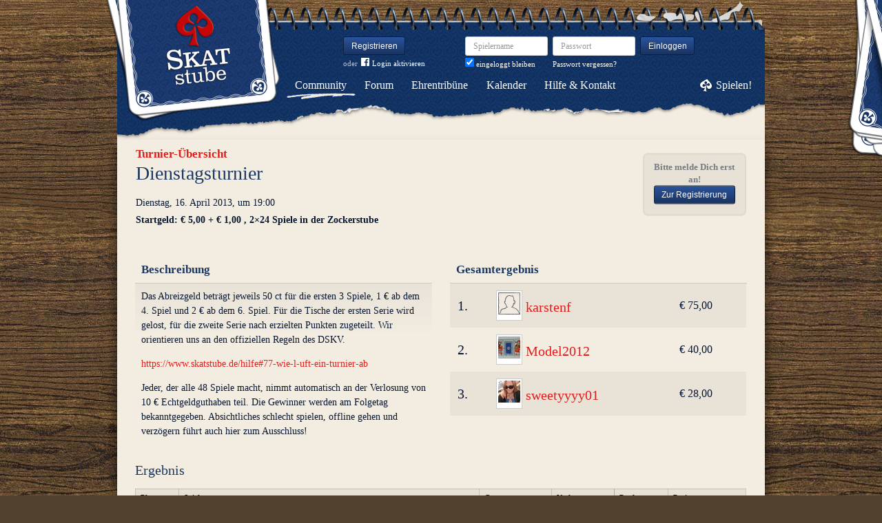

--- FILE ---
content_type: text/html; charset=utf-8
request_url: https://www.skatstube.de/turniere/124
body_size: 11217
content:
<!DOCTYPE html>
<html xmlns:fb="http://www.facebook.com/2008/fbml" lang="de" class="no-js">
  <head>
    <title>Skat-Turnier: Dienstagsturnier am 16. April 2013</title>

    <meta name="csrf-param" content="authenticity_token" />
<meta name="csrf-token" content="Ze4mxl8Ajq8Q51+7DZJWS4e1RfAN8rnDwwn/BC23Tw8=" />
    <meta http-equiv="Content-Type" content="text/html; charset=UTF-8">
    <meta http-equiv="content-language" content="de">
    <meta name="author" content="Skatstube GmbH">
    <meta name="description" content="Skat-Turnier: Dienstagsturnier am 16. April 2013. In der skatstube finden regelmäßig Turniere um Geld und Spielgeld statt.">
    <meta name="keywords" content="Skat, Skat online, Internet-Skat, Online-Skat, Internet-Skat, Skatstube Community">
    <meta http-equiv="imagetoolbar" content="no">
    <meta name="viewport" content="width=device-width, initial-scale=1, user-scalable=no, shrink-to-fit=no">
    <meta name="supports_html5_client" content="true" />
    <meta name="application-name" content="Skatstube">
    <meta name="msapplication-TileImage" content="/images/skatstube/launch-icon/win8-tile-icon.png">
    <meta name="msapplication-TileColor" content="#1d3872">
    
    <link rel="shortcut icon" href="/images/redesign/skatstube/favicon.ico">
    <link rel="apple-touch-icon-precomposed" href="/images/skatstube/launch-icon/apple-touch-icon_iphone.png">
    <link rel="apple-touch-icon-precomposed" sizes="72x72"   href="/images/skatstube/launch-icon/apple-touch-icon_ipad.png">
    <link rel="apple-touch-icon-precomposed" sizes="114x114" href="/images/skatstube/launch-icon/apple-touch-icon_iphone@2x.png">
    <link rel="apple-touch-icon-precomposed" sizes="144x144" href="/images/skatstube/launch-icon/apple-touch-icon_ipad@2x.png">
    <link rel="alternate" type="application/rss+xml" title="RSS" href="https://www.skatstube.de/blog.rss">
    <meta name="apple-itunes-app" content="app-id=413652550" />

    


    <link rel="stylesheet" media="screen" href="https://www.skatstube.de/webpack/skatstube-f102962ccef91f71ea5e.css" />
  </head>


  <body class="">
    <header>
      <div class="container header-content">
          <a href="/" class="header-logo "></a>

            <div class="header-login hidden-md-down">
  <div class="header-login-register">
    <a class="btn btn-sm btn-primary" href="/mitglied-werden">Registrieren</a>

    <div class="fb-login" id="fb_login_btn">
      <span id="fb-login-opt-in" class="fb-login-opt-in">
      oder
      <a href="#" class="fb-login-link" id="fb_login_opt_in">
        <div class="fb-login-icon">
          <div class="icon icon-24"><svg xmlns="http://www.w3.org/2000/svg" viewBox="0 0 216 216">
  <path fill="white" d="M204.1 0H11.9C5.3 0 0 5.3 0 11.9v192.2c0 6.6 5.3 11.9 11.9 11.9h103.5v-83.6H87.2V99.8h28.1v-24c0-27.9 17-43.1 41.9-43.1 11.9 0 22.2.9 25.2 1.3v29.2h-17.3c-13.5 0-16.2 6.4-16.2 15.9v20.8h32.3l-4.2 32.6h-28V216h55c6.6 0 11.9-5.3 11.9-11.9V11.9C216 5.3 210.7 0 204.1 0z"></path>
</svg></div>
        </div>
        Login aktivieren
      </a>
      </span>
      <span id="fb-login-btn" class="fb-login-btn" style="display: none">
      oder mit
      <a href="#" class="fb-login-link">
        <div class="fb-login-icon">
          <div class="icon icon-24"><svg xmlns="http://www.w3.org/2000/svg" viewBox="0 0 216 216">
  <path fill="white" d="M204.1 0H11.9C5.3 0 0 5.3 0 11.9v192.2c0 6.6 5.3 11.9 11.9 11.9h103.5v-83.6H87.2V99.8h28.1v-24c0-27.9 17-43.1 41.9-43.1 11.9 0 22.2.9 25.2 1.3v29.2h-17.3c-13.5 0-16.2 6.4-16.2 15.9v20.8h32.3l-4.2 32.6h-28V216h55c6.6 0 11.9-5.3 11.9-11.9V11.9C216 5.3 210.7 0 204.1 0z"></path>
</svg></div>
        </div>
        Anmelden
      </a>
      </span>
    </div>
  </div>

  <form class="header-login-form" action="/login" accept-charset="UTF-8" method="post"><input name="utf8" type="hidden" value="&#x2713;" /><input type="hidden" name="authenticity_token" value="Ze4mxl8Ajq8Q51+7DZJWS4e1RfAN8rnDwwn/BC23Tw8=" />
    <div class="form-group">
      <label class="sr-only" for="login_inline_username">Spielername</label>
      <input type="text" name="login" id="ontop_login" value="" class="form-control form-control-sm" placeholder="Spielername" tabindex="1" />

      <div class="checkbox">
        <label>
          <input type="checkbox" name="remember_me" id="login_inline_remember_me" value="1" tabindex="4" checked="checked" />
          eingeloggt bleiben
        </label>
      </div>
    </div>
    <div class="form-group form-group-submit">
      <label class="sr-only" for="login_inline_password">Passwort</label>
      <input type="password" name="password" id="login_inline_password" value="" class="form-control form-control-sm" placeholder="Passwort" tabindex="2" />
      <button type="submit" class="btn btn-primary btn-sm btn" tabindex="3">Einloggen</button>

      <a class="forgot-pwd" tabindex="5" href="/passwort/vergessen">Passwort vergessen?</a>
    </div>
</form></div>


            <div class="header-login-mobile">
              <a class="btn btn-primary btn-mobile-register" href="/mitglied-werden">Registrieren</a>
                <a id="fb-mobile-login-opt-in" href="#" class="fb-login-opt-in btn btn-primary btn-mobile-fb">
                  <div class="fb-login-icon">
                    <div class="icon icon-24"><svg xmlns="http://www.w3.org/2000/svg" viewBox="0 0 216 216">
  <path fill="white" d="M204.1 0H11.9C5.3 0 0 5.3 0 11.9v192.2c0 6.6 5.3 11.9 11.9 11.9h103.5v-83.6H87.2V99.8h28.1v-24c0-27.9 17-43.1 41.9-43.1 11.9 0 22.2.9 25.2 1.3v29.2h-17.3c-13.5 0-16.2 6.4-16.2 15.9v20.8h32.3l-4.2 32.6h-28V216h55c6.6 0 11.9-5.3 11.9-11.9V11.9C216 5.3 210.7 0 204.1 0z"></path>
</svg></div>
                  </div>
                  aktivieren
                </a>
                <a id="fb-mobile-login-btn" href="#" class="fb-login-btn btn btn-primary btn-mobile-fb" style="display: none">
                  mit
                  <div class="fb-login-icon">
                    <div class="icon icon-24"><svg xmlns="http://www.w3.org/2000/svg" viewBox="0 0 216 216">
  <path fill="white" d="M204.1 0H11.9C5.3 0 0 5.3 0 11.9v192.2c0 6.6 5.3 11.9 11.9 11.9h103.5v-83.6H87.2V99.8h28.1v-24c0-27.9 17-43.1 41.9-43.1 11.9 0 22.2.9 25.2 1.3v29.2h-17.3c-13.5 0-16.2 6.4-16.2 15.9v20.8h32.3l-4.2 32.6h-28V216h55c6.6 0 11.9-5.3 11.9-11.9V11.9C216 5.3 210.7 0 204.1 0z"></path>
</svg></div>
                  </div>
                  anmelden
                </a>



              <a class="btn btn-primary btn-mobile-login" href="/login">Einloggen</a>
            </div>
        <nav class="container header-navbar">
  <ul class="row header-nav clearfix">
    <li class="header-nav-item active"><a class="header-nav-link" href="/">Community</a></li>
    <li class="header-nav-item "><a class="header-nav-link" href="/forum">Forum</a></li>
    <li class="header-nav-item "><a class="header-nav-link" href="/ehrentribuene">Ehrentribüne</a></li>
    <li class="header-nav-item "><a class="header-nav-link" href="/skat-kalender">Kalender</a></li>
    <li class="header-nav-item "><a class="header-nav-link" href="/hilfe">Hilfe&nbsp;&amp;&nbsp;Kontakt</a></li>
      <li class="header-nav-item header-nav-play">
    <a class="header-nav-link" href="/login">Spielen!</a>
  </li>

  </ul>
</nav>

      </div>
    </header>

    <div class="container content">

      



      <div class="row">
  <div class="col-md-12">
    <div class="tournament-header offset-bottom-1 closed">
      <div class="tournament-header-content">
        <div class="">
          <div class="">
            <h4 class="tournament-header-supertitle"><a href="/turniere">Turnier-Übersicht</a></h4>

            <h1 class="tournament-header-title">
              Dienstagsturnier
            </h1>
            <p>
                  Dienstag, 16. April 2013, um 19:00
            </p>
            <p class="text-bold">
              Startgeld:
              € 5,00
              + € 1,00
                , 2×24 Spiele
              in der Zockerstube
            </p>
          </div>
        </div>
      </div>

      <div class="card-tournament-status">
    <span class="card-tournament-status-text">
      Bitte melde Dich erst an!
        <br>
        <a class="btn btn-primary btn-sm" href="/mitglied-werden">Zur Registrierung</a>
    </span>

</div>

    </div>
  </div>
</div>



  <div class="row section offset-top-2">
    <div class="col-md-6">
      <div class="card">
        <div class="card-header">
          <h4 class="card-title">Beschreibung</h4>
        </div>
        <div class="card-block">
          <p>Das Abreizgeld beträgt jeweils 50 ct für die ersten 3 Spiele, 1 € ab dem 4. Spiel und 2 € ab dem 6. Spiel. Für die Tische der ersten Serie wird gelost, für die zweite Serie nach erzielten Punkten zugeteilt. Wir orientieren uns an den offiziellen Regeln des DSKV.</p>

<p><a href="https://www.skatstube.de/hilfe#77-wie-l-uft-ein-turnier-ab">https://www.skatstube.de/hilfe#77-wie-l-uft-ein-turnier-ab</a></p>

<p>Jeder, der alle 48 Spiele macht, nimmt automatisch an der Verlosung von 10 € Echtgeldguthaben teil. Die Gewinner werden am Folgetag bekanntgegeben. Absichtliches schlecht spielen, offline gehen und verzögern führt auch hier zum Ausschluss!</p>
        </div>
      </div>
    </div>
    <div class="col-md-6">
      <div class="card">
        <div class="card-header">
          <h4 class="card-title">Gesamtergebnis</h4>
        </div>
        <div class="card-table">
          <table class="table table-striped tournament-winners-table">
            <tbody>
                <tr>
                  <td class="rank-0">
                    1.
                  </td>
                  <td>
                    <a class="avatar avatar-small premium-free free avatar-empty" data-userid="29299" data-username="karstenf" href="/profile/karstenf">
        <div class="avatar-photo">
          <img alt="karstenf" title="karstenf" class="avatar-img" src="https://www.skatstube.de/images/skatstube/userpic/noavatar-forum.jpg" width="32" height="32" />
        </div>
        <div class="avatar-username">
          karstenf
        </div>
      </a> <a data-userid="29299" data-username="karstenf" class="profile-link" href="/profile/karstenf">karstenf</a>
                  </td>
                  <td class="payout">
                    € 75,00
                  </td>
                </tr>
                <tr>
                  <td class="rank-1">
                    2.
                  </td>
                  <td>
                    <a class="avatar avatar-small premium-free free" data-userid="99406" data-username="Model2012" href="/profile/Model2012">
        <div class="avatar-photo">
          <img alt="Model2012" title="Model2012" class="avatar-img" src="https://s.katstube.de/uploads/profiles/images/000/099/289/forum/2012_11_16_17.22.36.jpg" width="32" height="32" />
        </div>
        <div class="avatar-username">
          Model2012
        </div>
      </a> <a data-userid="99406" data-username="Model2012" class="profile-link" href="/profile/Model2012">Model2012</a>
                  </td>
                  <td class="payout">
                    € 40,00
                  </td>
                </tr>
                <tr>
                  <td class="rank-2">
                    3.
                  </td>
                  <td>
                    <a class="avatar avatar-small premium-free free" data-userid="17686" data-username="sweetyyyy01" href="/profile/sweetyyyy01">
        <div class="avatar-photo">
          <img alt="sweetyyyy01" title="sweetyyyy01" class="avatar-img" src="https://s.katstube.de/uploads/profiles/images/000/015/428/forum/20220801_142808.jpg" width="32" height="32" />
        </div>
        <div class="avatar-username">
          sweetyyyy01
        </div>
      </a> <a data-userid="17686" data-username="sweetyyyy01" class="profile-link" href="/profile/sweetyyyy01">sweetyyyy01</a>
                  </td>
                  <td class="payout">
                    € 28,00
                  </td>
                </tr>
            </tbody>
          </table>
        </div>
      </div>
    </div>
    <div class="col-md-12">
      <h3>Ergebnis</h3>
      <div class="tournament-results-table-wrapper">
        <table class="table table-boxed table-sm table-striped tournament-results-table">
          <thead>
            <tr>
              <th rowspan="2">Platz</th>
              <th rowspan="2" colspan="2" class="user">Spieler</th>
              <th colspan="1">Gewonnen</th>
              <th colspan="1">Verloren</th>
              <th rowspan="2">Punkte</th>
              <th rowspan="2">Preis</th>
            </tr>
          </thead>
          <tbody>
              <tr class="odd">
                <td rowspan="3" class="rank">1.</td>
                <td rowspan="3" class="user">
                  <a class="avatar avatar-tiny premium-free free avatar-empty" data-userid="29299" data-username="karstenf" href="/profile/karstenf">
        <div class="avatar-photo">
          <img alt="karstenf" title="karstenf" class="avatar-img" src="https://www.skatstube.de/images/skatstube/userpic/noavatar-tiny.jpg" width="16" height="16" />
        </div>
        <div class="avatar-username">
          karstenf
        </div>
      </a>
                  <a data-userid="29299" data-username="karstenf" class="profile-link" href="/profile/karstenf">karstenf</a>
                </td>
                <th class="round">
                  <a href="/turniere/124/spiele/karstenf/runde/1">Runde 1</a>
                </th>
                <td class="sub">
                  10
                </td>
                <td class="sub">
                  1
                </td>
                <td class="points">
                  1049
                </td>
                 <td rowspan="3" class="prize false">
                   € 75,00
                </td>
              </tr>
              <tr class="odd">
                <th class="round">
                  <a href="/turniere/124/spiele/karstenf/runde/2">Runde 2</a>
                </th>
                <td class="sub">
                  7
                </td>
                <td class="sub">
                  0
                </td>
                <td class="points">
                  915
                </td>
              </tr>
            <tr class="odd total">
              <th class="round">
                <a href="/turniere/124/spiele/karstenf">Gesamt</a>
              </th>
              <td class="sub">
                17
              </td>
              <td class="sub">
                1
              </td>
              <td class="points">
                1964
              </td>
            </tr>
              <tr class="">
                <td rowspan="3" class="rank">2.</td>
                <td rowspan="3" class="user">
                  <a class="avatar avatar-tiny premium-free free" data-userid="99406" data-username="Model2012" href="/profile/Model2012">
        <div class="avatar-photo">
          <img alt="Model2012" title="Model2012" class="avatar-img" src="https://s.katstube.de/uploads/profiles/images/000/099/289/tiny/2012_11_16_17.22.36.jpg" width="16" height="16" />
        </div>
        <div class="avatar-username">
          Model2012
        </div>
      </a>
                  <a data-userid="99406" data-username="Model2012" class="profile-link" href="/profile/Model2012">Model2012</a>
                </td>
                <th class="round">
                  <a href="/turniere/124/spiele/Model2012/runde/1">Runde 1</a>
                </th>
                <td class="sub">
                  6
                </td>
                <td class="sub">
                  0
                </td>
                <td class="points">
                  842
                </td>
                 <td rowspan="3" class="prize false">
                   € 40,00
                </td>
              </tr>
              <tr class="">
                <th class="round">
                  <a href="/turniere/124/spiele/Model2012/runde/2">Runde 2</a>
                </th>
                <td class="sub">
                  10
                </td>
                <td class="sub">
                  0
                </td>
                <td class="points">
                  1072
                </td>
              </tr>
            <tr class=" total">
              <th class="round">
                <a href="/turniere/124/spiele/Model2012">Gesamt</a>
              </th>
              <td class="sub">
                16
              </td>
              <td class="sub">
                0
              </td>
              <td class="points">
                1914
              </td>
            </tr>
              <tr class="odd">
                <td rowspan="3" class="rank">3.</td>
                <td rowspan="3" class="user">
                  <a class="avatar avatar-tiny premium-free free" data-userid="17686" data-username="sweetyyyy01" href="/profile/sweetyyyy01">
        <div class="avatar-photo">
          <img alt="sweetyyyy01" title="sweetyyyy01" class="avatar-img" src="https://s.katstube.de/uploads/profiles/images/000/015/428/tiny/20220801_142808.jpg" width="16" height="16" />
        </div>
        <div class="avatar-username">
          sweetyyyy01
        </div>
      </a>
                  <a data-userid="17686" data-username="sweetyyyy01" class="profile-link" href="/profile/sweetyyyy01">sweetyyyy01</a>
                </td>
                <th class="round">
                  <a href="/turniere/124/spiele/sweetyyyy01/runde/1">Runde 1</a>
                </th>
                <td class="sub">
                  7
                </td>
                <td class="sub">
                  0
                </td>
                <td class="points">
                  1026
                </td>
                 <td rowspan="3" class="prize false">
                   € 28,00
                </td>
              </tr>
              <tr class="odd">
                <th class="round">
                  <a href="/turniere/124/spiele/sweetyyyy01/runde/2">Runde 2</a>
                </th>
                <td class="sub">
                  6
                </td>
                <td class="sub">
                  1
                </td>
                <td class="points">
                  773
                </td>
              </tr>
            <tr class="odd total">
              <th class="round">
                <a href="/turniere/124/spiele/sweetyyyy01">Gesamt</a>
              </th>
              <td class="sub">
                13
              </td>
              <td class="sub">
                1
              </td>
              <td class="points">
                1799
              </td>
            </tr>
              <tr class="">
                <td rowspan="3" class="rank">4.</td>
                <td rowspan="3" class="user">
                  <a class="avatar avatar-tiny premium-free free" data-userid="105656" data-username="wachmann" href="/profile/wachmann">
        <div class="avatar-photo">
          <img alt="wachmann" title="wachmann" class="avatar-img" src="https://s.katstube.de/uploads/profiles/images/000/105/537/tiny/Picture0002.jpg" width="16" height="16" />
        </div>
        <div class="avatar-username">
          wachmann
        </div>
      </a>
                  <a data-userid="105656" data-username="wachmann" class="profile-link" href="/profile/wachmann">wachmann</a>
                </td>
                <th class="round">
                  <a href="/turniere/124/spiele/wachmann/runde/1">Runde 1</a>
                </th>
                <td class="sub">
                  10
                </td>
                <td class="sub">
                  2
                </td>
                <td class="points">
                  704
                </td>
                 <td rowspan="3" class="prize false">
                   € 23,00
                </td>
              </tr>
              <tr class="">
                <th class="round">
                  <a href="/turniere/124/spiele/wachmann/runde/2">Runde 2</a>
                </th>
                <td class="sub">
                  11
                </td>
                <td class="sub">
                  0
                </td>
                <td class="points">
                  1003
                </td>
              </tr>
            <tr class=" total">
              <th class="round">
                <a href="/turniere/124/spiele/wachmann">Gesamt</a>
              </th>
              <td class="sub">
                21
              </td>
              <td class="sub">
                2
              </td>
              <td class="points">
                1707
              </td>
            </tr>
              <tr class="odd">
                <td rowspan="3" class="rank">5.</td>
                <td rowspan="3" class="user">
                  <a class="avatar avatar-tiny premium-free free" data-userid="126680" data-username="nobbi1955" href="/profile/nobbi1955">
        <div class="avatar-photo">
          <img alt="nobbi1955" title="nobbi1955" class="avatar-img" src="https://s.katstube.de/images/redesign/skatstube/avatar/noavatar-tiny.jpg" width="16" height="16" />
        </div>
        <div class="avatar-username">
          nobbi1955
        </div>
      </a>
                  <a data-userid="126680" data-username="nobbi1955" class="profile-link" href="/profile/nobbi1955">nobbi1955</a>
                </td>
                <th class="round">
                  <a href="/turniere/124/spiele/nobbi1955/runde/1">Runde 1</a>
                </th>
                <td class="sub">
                  8
                </td>
                <td class="sub">
                  1
                </td>
                <td class="points">
                  933
                </td>
                 <td rowspan="3" class="prize false">
                   € 19,00
                </td>
              </tr>
              <tr class="odd">
                <th class="round">
                  <a href="/turniere/124/spiele/nobbi1955/runde/2">Runde 2</a>
                </th>
                <td class="sub">
                  10
                </td>
                <td class="sub">
                  3
                </td>
                <td class="points">
                  739
                </td>
              </tr>
            <tr class="odd total">
              <th class="round">
                <a href="/turniere/124/spiele/nobbi1955">Gesamt</a>
              </th>
              <td class="sub">
                18
              </td>
              <td class="sub">
                4
              </td>
              <td class="points">
                1672
              </td>
            </tr>
              <tr class="">
                <td rowspan="3" class="rank">6.</td>
                <td rowspan="3" class="user">
                  <a class="avatar avatar-tiny premium-free free" data-userid="11051" data-username="Raoul_Duke" href="/profile/Raoul_Duke">
        <div class="avatar-photo">
          <img alt="Raoul_Duke" title="Raoul_Duke" class="avatar-img" src="https://s.katstube.de/uploads/profiles/images/000/009/621/tiny/343855785_m.jpg" width="16" height="16" />
        </div>
        <div class="avatar-username">
          Raoul_Duke
        </div>
      </a>
                  <a data-userid="11051" data-username="Raoul_Duke" class="profile-link" href="/profile/Raoul_Duke">Raoul_Duke</a>
                </td>
                <th class="round">
                  <a href="/turniere/124/spiele/Raoul_Duke/runde/1">Runde 1</a>
                </th>
                <td class="sub">
                  5
                </td>
                <td class="sub">
                  0
                </td>
                <td class="points">
                  768
                </td>
                 <td rowspan="3" class="prize false">
                   € 17,00
                </td>
              </tr>
              <tr class="">
                <th class="round">
                  <a href="/turniere/124/spiele/Raoul_Duke/runde/2">Runde 2</a>
                </th>
                <td class="sub">
                  7
                </td>
                <td class="sub">
                  0
                </td>
                <td class="points">
                  893
                </td>
              </tr>
            <tr class=" total">
              <th class="round">
                <a href="/turniere/124/spiele/Raoul_Duke">Gesamt</a>
              </th>
              <td class="sub">
                12
              </td>
              <td class="sub">
                0
              </td>
              <td class="points">
                1661
              </td>
            </tr>
              <tr class="odd">
                <td rowspan="3" class="rank">7.</td>
                <td rowspan="3" class="user">
                  <a class="avatar avatar-tiny premium-free free" data-userid="129848" data-username="pierre72" href="/profile/pierre72">
        <div class="avatar-photo">
          <img alt="pierre72" title="pierre72" class="avatar-img" src="https://s.katstube.de/uploads/profiles/images/000/129/722/tiny/2014_08_22_19.47.15.jpg" width="16" height="16" />
        </div>
        <div class="avatar-username">
          pierre72
        </div>
      </a>
                  <a data-userid="129848" data-username="pierre72" class="profile-link" href="/profile/pierre72">pierre72</a>
                </td>
                <th class="round">
                  <a href="/turniere/124/spiele/pierre72/runde/1">Runde 1</a>
                </th>
                <td class="sub">
                  4
                </td>
                <td class="sub">
                  0
                </td>
                <td class="points">
                  433
                </td>
                 <td rowspan="3" class="prize false">
                   € 15,00
                </td>
              </tr>
              <tr class="odd">
                <th class="round">
                  <a href="/turniere/124/spiele/pierre72/runde/2">Runde 2</a>
                </th>
                <td class="sub">
                  12
                </td>
                <td class="sub">
                  0
                </td>
                <td class="points">
                  1224
                </td>
              </tr>
            <tr class="odd total">
              <th class="round">
                <a href="/turniere/124/spiele/pierre72">Gesamt</a>
              </th>
              <td class="sub">
                16
              </td>
              <td class="sub">
                0
              </td>
              <td class="points">
                1657
              </td>
            </tr>
              <tr class="">
                <td rowspan="3" class="rank">8.</td>
                <td rowspan="3" class="user">
                  <a class="avatar avatar-tiny premium-free free" data-userid="124869" data-username="AlBundy07" href="/profile/AlBundy07">
        <div class="avatar-photo">
          <img alt="AlBundy07" title="AlBundy07" class="avatar-img" src="https://s.katstube.de/uploads/profiles/images/000/124/743/tiny/bundy0.jpg" width="16" height="16" />
        </div>
        <div class="avatar-username">
          AlBundy07
        </div>
      </a>
                  <a data-userid="124869" data-username="AlBundy07" class="profile-link" href="/profile/AlBundy07">AlBundy07</a>
                </td>
                <th class="round">
                  <a href="/turniere/124/spiele/AlBundy07/runde/1">Runde 1</a>
                </th>
                <td class="sub">
                  9
                </td>
                <td class="sub">
                  1
                </td>
                <td class="points">
                  896
                </td>
                 <td rowspan="3" class="prize false">
                   € 13,00
                </td>
              </tr>
              <tr class="">
                <th class="round">
                  <a href="/turniere/124/spiele/AlBundy07/runde/2">Runde 2</a>
                </th>
                <td class="sub">
                  5
                </td>
                <td class="sub">
                  0
                </td>
                <td class="points">
                  674
                </td>
              </tr>
            <tr class=" total">
              <th class="round">
                <a href="/turniere/124/spiele/AlBundy07">Gesamt</a>
              </th>
              <td class="sub">
                14
              </td>
              <td class="sub">
                1
              </td>
              <td class="points">
                1570
              </td>
            </tr>
              <tr class="odd">
                <td rowspan="3" class="rank">9.</td>
                <td rowspan="3" class="user">
                  <a class="avatar avatar-tiny premium-free free avatar-empty" data-userid="63507" data-username="FieserFriese82" href="/profile/FieserFriese82">
        <div class="avatar-photo">
          <img alt="FieserFriese82" title="FieserFriese82" class="avatar-img" src="https://www.skatstube.de/images/skatstube/userpic/noavatar-tiny.jpg" width="16" height="16" />
        </div>
        <div class="avatar-username">
          FieserFriese82
        </div>
      </a>
                  <a data-userid="63507" data-username="FieserFriese82" class="profile-link" href="/profile/FieserFriese82">FieserFriese82</a>
                </td>
                <th class="round">
                  <a href="/turniere/124/spiele/FieserFriese82/runde/1">Runde 1</a>
                </th>
                <td class="sub">
                  12
                </td>
                <td class="sub">
                  0
                </td>
                <td class="points">
                  1142
                </td>
                 <td rowspan="3" class="prize false">
                   € 12,00
                </td>
              </tr>
              <tr class="odd">
                <th class="round">
                  <a href="/turniere/124/spiele/FieserFriese82/runde/2">Runde 2</a>
                </th>
                <td class="sub">
                  3
                </td>
                <td class="sub">
                  1
                </td>
                <td class="points">
                  410
                </td>
              </tr>
            <tr class="odd total">
              <th class="round">
                <a href="/turniere/124/spiele/FieserFriese82">Gesamt</a>
              </th>
              <td class="sub">
                15
              </td>
              <td class="sub">
                1
              </td>
              <td class="points">
                1552
              </td>
            </tr>
              <tr class="">
                <td rowspan="3" class="rank">10.</td>
                <td rowspan="3" class="user">
                  <a class="avatar avatar-tiny premium-free free" data-userid="39521" data-username="CORONAFAKE" href="/profile/CORONAFAKE">
        <div class="avatar-photo">
          <img alt="CORONAFAKE" title="CORONAFAKE" class="avatar-img" src="https://s.katstube.de/uploads/profiles/images/000/034/670/tiny/19623hippomathilda.jpg" width="16" height="16" />
        </div>
        <div class="avatar-username">
          CORONAFAKE
        </div>
      </a>
                  <a data-userid="39521" data-username="CORONAFAKE" class="profile-link" href="/profile/CORONAFAKE">CORONAFAKE</a>
                </td>
                <th class="round">
                  <a href="/turniere/124/spiele/CORONAFAKE/runde/1">Runde 1</a>
                </th>
                <td class="sub">
                  9
                </td>
                <td class="sub">
                  2
                </td>
                <td class="points">
                  722
                </td>
                 <td rowspan="3" class="prize false">
                   € 11,00
                </td>
              </tr>
              <tr class="">
                <th class="round">
                  <a href="/turniere/124/spiele/CORONAFAKE/runde/2">Runde 2</a>
                </th>
                <td class="sub">
                  8
                </td>
                <td class="sub">
                  1
                </td>
                <td class="points">
                  813
                </td>
              </tr>
            <tr class=" total">
              <th class="round">
                <a href="/turniere/124/spiele/CORONAFAKE">Gesamt</a>
              </th>
              <td class="sub">
                17
              </td>
              <td class="sub">
                3
              </td>
              <td class="points">
                1535
              </td>
            </tr>
              <tr class="odd">
                <td rowspan="3" class="rank">11.</td>
                <td rowspan="3" class="user">
                  <a class="avatar avatar-tiny premium-free free avatar-empty" data-userid="121362" data-username="flahs" href="/profile/flahs">
        <div class="avatar-photo">
          <img alt="flahs" title="flahs" class="avatar-img" src="https://www.skatstube.de/images/skatstube/userpic/noavatar-tiny.jpg" width="16" height="16" />
        </div>
        <div class="avatar-username">
          flahs
        </div>
      </a>
                  <a data-userid="121362" data-username="flahs" class="profile-link" href="/profile/flahs">flahs</a>
                </td>
                <th class="round">
                  <a href="/turniere/124/spiele/flahs/runde/1">Runde 1</a>
                </th>
                <td class="sub">
                  5
                </td>
                <td class="sub">
                  0
                </td>
                <td class="points">
                  686
                </td>
                 <td rowspan="3" class="prize false">
                   € 10,00
                </td>
              </tr>
              <tr class="odd">
                <th class="round">
                  <a href="/turniere/124/spiele/flahs/runde/2">Runde 2</a>
                </th>
                <td class="sub">
                  8
                </td>
                <td class="sub">
                  0
                </td>
                <td class="points">
                  842
                </td>
              </tr>
            <tr class="odd total">
              <th class="round">
                <a href="/turniere/124/spiele/flahs">Gesamt</a>
              </th>
              <td class="sub">
                13
              </td>
              <td class="sub">
                0
              </td>
              <td class="points">
                1528
              </td>
            </tr>
              <tr class="">
                <td rowspan="3" class="rank">12.</td>
                <td rowspan="3" class="user">
                  <a class="avatar avatar-tiny premium-free free avatar-empty" data-userid="76479" data-username="Hulk460" href="/profile/Hulk460">
        <div class="avatar-photo">
          <img alt="Hulk460" title="Hulk460" class="avatar-img" src="https://www.skatstube.de/images/skatstube/userpic/noavatar-tiny.jpg" width="16" height="16" />
        </div>
        <div class="avatar-username">
          Hulk460
        </div>
      </a>
                  <a data-userid="76479" data-username="Hulk460" class="profile-link" href="/profile/Hulk460">Hulk460</a>
                </td>
                <th class="round">
                  <a href="/turniere/124/spiele/Hulk460/runde/1">Runde 1</a>
                </th>
                <td class="sub">
                  8
                </td>
                <td class="sub">
                  2
                </td>
                <td class="points">
                  748
                </td>
                 <td rowspan="3" class="prize false">
                   € 10,00
                </td>
              </tr>
              <tr class="">
                <th class="round">
                  <a href="/turniere/124/spiele/Hulk460/runde/2">Runde 2</a>
                </th>
                <td class="sub">
                  6
                </td>
                <td class="sub">
                  0
                </td>
                <td class="points">
                  778
                </td>
              </tr>
            <tr class=" total">
              <th class="round">
                <a href="/turniere/124/spiele/Hulk460">Gesamt</a>
              </th>
              <td class="sub">
                14
              </td>
              <td class="sub">
                2
              </td>
              <td class="points">
                1526
              </td>
            </tr>
              <tr class="odd">
                <td rowspan="3" class="rank">13.</td>
                <td rowspan="3" class="user">
                  <a class="avatar avatar-tiny premium-free free" data-userid="119628" data-username="carbie" href="/profile/carbie">
        <div class="avatar-photo">
          <img alt="carbie" title="carbie" class="avatar-img" src="https://s.katstube.de/uploads/profiles/images/000/119/502/tiny/369084_100002333893142_509277964_n.jpg" width="16" height="16" />
        </div>
        <div class="avatar-username">
          carbie
        </div>
      </a>
                  <a data-userid="119628" data-username="carbie" class="profile-link" href="/profile/carbie">carbie</a>
                </td>
                <th class="round">
                  <a href="/turniere/124/spiele/carbie/runde/1">Runde 1</a>
                </th>
                <td class="sub">
                  9
                </td>
                <td class="sub">
                  3
                </td>
                <td class="points">
                  638
                </td>
                 <td rowspan="3" class="prize false">
                   € 9,00
                </td>
              </tr>
              <tr class="odd">
                <th class="round">
                  <a href="/turniere/124/spiele/carbie/runde/2">Runde 2</a>
                </th>
                <td class="sub">
                  7
                </td>
                <td class="sub">
                  0
                </td>
                <td class="points">
                  867
                </td>
              </tr>
            <tr class="odd total">
              <th class="round">
                <a href="/turniere/124/spiele/carbie">Gesamt</a>
              </th>
              <td class="sub">
                16
              </td>
              <td class="sub">
                3
              </td>
              <td class="points">
                1505
              </td>
            </tr>
              <tr class="">
                <td rowspan="3" class="rank">14.</td>
                <td rowspan="3" class="user">
                  <a class="avatar avatar-tiny premium-free free" data-userid="9004" data-username="marcopolo2" href="/profile/marcopolo2">
        <div class="avatar-photo">
          <img alt="marcopolo2" title="marcopolo2" class="avatar-img" src="https://s.katstube.de/uploads/profiles/images/000/007/775/tiny/Logo_Bayer.jpg" width="16" height="16" />
        </div>
        <div class="avatar-username">
          marcopolo2
        </div>
      </a>
                  <a data-userid="9004" data-username="marcopolo2" class="profile-link" href="/profile/marcopolo2">marcopolo2</a>
                </td>
                <th class="round">
                  <a href="/turniere/124/spiele/marcopolo2/runde/1">Runde 1</a>
                </th>
                <td class="sub">
                  8
                </td>
                <td class="sub">
                  4
                </td>
                <td class="points">
                  200
                </td>
                 <td rowspan="3" class="prize false">
                   € 9,00
                </td>
              </tr>
              <tr class="">
                <th class="round">
                  <a href="/turniere/124/spiele/marcopolo2/runde/2">Runde 2</a>
                </th>
                <td class="sub">
                  13
                </td>
                <td class="sub">
                  2
                </td>
                <td class="points">
                  1297
                </td>
              </tr>
            <tr class=" total">
              <th class="round">
                <a href="/turniere/124/spiele/marcopolo2">Gesamt</a>
              </th>
              <td class="sub">
                21
              </td>
              <td class="sub">
                6
              </td>
              <td class="points">
                1497
              </td>
            </tr>
              <tr class="odd">
                <td rowspan="3" class="rank">15.</td>
                <td rowspan="3" class="user">
                  <a class="avatar avatar-tiny premium-free free" data-userid="80914" data-username="wieren-NDS" href="/profile/wieren-NDS">
        <div class="avatar-photo">
          <img alt="wieren-NDS" title="wieren-NDS" class="avatar-img" src="https://s.katstube.de/uploads/profiles/images/000/080/800/tiny/1963_1___Kopie.jpg" width="16" height="16" />
        </div>
        <div class="avatar-username">
          wieren-NDS
        </div>
      </a>
                  <a data-userid="80914" data-username="wieren-NDS" class="profile-link" href="/profile/wieren-NDS">wieren-NDS</a>
                </td>
                <th class="round">
                  <a href="/turniere/124/spiele/wieren-NDS/runde/1">Runde 1</a>
                </th>
                <td class="sub">
                  6
                </td>
                <td class="sub">
                  1
                </td>
                <td class="points">
                  718
                </td>
                 <td rowspan="3" class="prize false">
                   € 9,00
                </td>
              </tr>
              <tr class="odd">
                <th class="round">
                  <a href="/turniere/124/spiele/wieren-NDS/runde/2">Runde 2</a>
                </th>
                <td class="sub">
                  8
                </td>
                <td class="sub">
                  1
                </td>
                <td class="points">
                  760
                </td>
              </tr>
            <tr class="odd total">
              <th class="round">
                <a href="/turniere/124/spiele/wieren-NDS">Gesamt</a>
              </th>
              <td class="sub">
                14
              </td>
              <td class="sub">
                2
              </td>
              <td class="points">
                1478
              </td>
            </tr>
              <tr class="">
                <td rowspan="3" class="rank">16.</td>
                <td rowspan="3" class="user">
                  <a class="avatar avatar-tiny premium-free free avatar-empty" data-userid="60315" data-username="pullmull581" href="/profile/pullmull581">
        <div class="avatar-photo">
          <img alt="pullmull581" title="pullmull581" class="avatar-img" src="https://www.skatstube.de/images/skatstube/userpic/noavatar-tiny.jpg" width="16" height="16" />
        </div>
        <div class="avatar-username">
          pullmull581
        </div>
      </a>
                  <a data-userid="60315" data-username="pullmull581" class="profile-link" href="/profile/pullmull581">pullmull581</a>
                </td>
                <th class="round">
                  <a href="/turniere/124/spiele/pullmull581/runde/1">Runde 1</a>
                </th>
                <td class="sub">
                  6
                </td>
                <td class="sub">
                  1
                </td>
                <td class="points">
                  591
                </td>
                 <td rowspan="3" class="prize false">
                   &mdash;
                </td>
              </tr>
              <tr class="">
                <th class="round">
                  <a href="/turniere/124/spiele/pullmull581/runde/2">Runde 2</a>
                </th>
                <td class="sub">
                  7
                </td>
                <td class="sub">
                  0
                </td>
                <td class="points">
                  882
                </td>
              </tr>
            <tr class=" total">
              <th class="round">
                <a href="/turniere/124/spiele/pullmull581">Gesamt</a>
              </th>
              <td class="sub">
                13
              </td>
              <td class="sub">
                1
              </td>
              <td class="points">
                1473
              </td>
            </tr>
              <tr class="odd">
                <td rowspan="3" class="rank">17.</td>
                <td rowspan="3" class="user">
                  <a class="avatar avatar-tiny premium-free free avatar-empty" data-userid="145241" data-username="JanTT" href="/profile/JanTT">
        <div class="avatar-photo">
          <img alt="JanTT" title="JanTT" class="avatar-img" src="https://s.katstube.de/images/redesign/skatstube/avatar/noavatar-tiny.jpg" width="16" height="16" />
        </div>
        <div class="avatar-username">
          JanTT
        </div>
      </a>
                  <a data-userid="145241" data-username="JanTT" class="profile-link" href="/profile/JanTT">JanTT</a>
                </td>
                <th class="round">
                  <a href="/turniere/124/spiele/JanTT/runde/1">Runde 1</a>
                </th>
                <td class="sub">
                  6
                </td>
                <td class="sub">
                  1
                </td>
                <td class="points">
                  643
                </td>
                 <td rowspan="3" class="prize false">
                   &mdash;
                </td>
              </tr>
              <tr class="odd">
                <th class="round">
                  <a href="/turniere/124/spiele/JanTT/runde/2">Runde 2</a>
                </th>
                <td class="sub">
                  8
                </td>
                <td class="sub">
                  1
                </td>
                <td class="points">
                  829
                </td>
              </tr>
            <tr class="odd total">
              <th class="round">
                <a href="/turniere/124/spiele/JanTT">Gesamt</a>
              </th>
              <td class="sub">
                14
              </td>
              <td class="sub">
                2
              </td>
              <td class="points">
                1472
              </td>
            </tr>
              <tr class="">
                <td rowspan="3" class="rank">18.</td>
                <td rowspan="3" class="user">
                  <a class="avatar avatar-tiny premium-free free" data-userid="77663" data-username="coco24" href="/profile/coco24">
        <div class="avatar-photo">
          <img alt="coco24" title="coco24" class="avatar-img" src="https://s.katstube.de/uploads/profiles/images/000/077/551/tiny/IMAG0035.jpg" width="16" height="16" />
        </div>
        <div class="avatar-username">
          coco24
        </div>
      </a>
                  <a data-userid="77663" data-username="coco24" class="profile-link" href="/profile/coco24">coco24</a>
                </td>
                <th class="round">
                  <a href="/turniere/124/spiele/coco24/runde/1">Runde 1</a>
                </th>
                <td class="sub">
                  6
                </td>
                <td class="sub">
                  1
                </td>
                <td class="points">
                  724
                </td>
                 <td rowspan="3" class="prize false">
                   &mdash;
                </td>
              </tr>
              <tr class="">
                <th class="round">
                  <a href="/turniere/124/spiele/coco24/runde/2">Runde 2</a>
                </th>
                <td class="sub">
                  8
                </td>
                <td class="sub">
                  1
                </td>
                <td class="points">
                  721
                </td>
              </tr>
            <tr class=" total">
              <th class="round">
                <a href="/turniere/124/spiele/coco24">Gesamt</a>
              </th>
              <td class="sub">
                14
              </td>
              <td class="sub">
                2
              </td>
              <td class="points">
                1445
              </td>
            </tr>
              <tr class="odd">
                <td rowspan="3" class="rank">19.</td>
                <td rowspan="3" class="user">
                  <a class="avatar avatar-tiny premium-free free" data-userid="74279" data-username="elefant2099" href="/profile/elefant2099">
        <div class="avatar-photo">
          <img alt="elefant2099" title="elefant2099" class="avatar-img" src="https://s.katstube.de/uploads/profiles/images/000/074/169/tiny/Unbenannt.jpg" width="16" height="16" />
        </div>
        <div class="avatar-username">
          elefant2099
        </div>
      </a>
                  <a data-userid="74279" data-username="elefant2099" class="profile-link" href="/profile/elefant2099">elefant2099</a>
                </td>
                <th class="round">
                  <a href="/turniere/124/spiele/elefant2099/runde/1">Runde 1</a>
                </th>
                <td class="sub">
                  9
                </td>
                <td class="sub">
                  4
                </td>
                <td class="points">
                  452
                </td>
                 <td rowspan="3" class="prize false">
                   &mdash;
                </td>
              </tr>
              <tr class="odd">
                <th class="round">
                  <a href="/turniere/124/spiele/elefant2099/runde/2">Runde 2</a>
                </th>
                <td class="sub">
                  13
                </td>
                <td class="sub">
                  2
                </td>
                <td class="points">
                  983
                </td>
              </tr>
            <tr class="odd total">
              <th class="round">
                <a href="/turniere/124/spiele/elefant2099">Gesamt</a>
              </th>
              <td class="sub">
                22
              </td>
              <td class="sub">
                6
              </td>
              <td class="points">
                1435
              </td>
            </tr>
              <tr class="">
                <td rowspan="3" class="rank">20.</td>
                <td rowspan="3" class="user">
                  <a class="avatar avatar-tiny premium-free free" data-userid="123220" data-username="suko123" href="/profile/suko123">
        <div class="avatar-photo">
          <img alt="suko123" title="suko123" class="avatar-img" src="https://s.katstube.de/uploads/profiles/images/000/123/094/tiny/Winter.jpg" width="16" height="16" />
        </div>
        <div class="avatar-username">
          suko123
        </div>
      </a>
                  <a data-userid="123220" data-username="suko123" class="profile-link" href="/profile/suko123">suko123</a>
                </td>
                <th class="round">
                  <a href="/turniere/124/spiele/suko123/runde/1">Runde 1</a>
                </th>
                <td class="sub">
                  8
                </td>
                <td class="sub">
                  0
                </td>
                <td class="points">
                  762
                </td>
                 <td rowspan="3" class="prize false">
                   &mdash;
                </td>
              </tr>
              <tr class="">
                <th class="round">
                  <a href="/turniere/124/spiele/suko123/runde/2">Runde 2</a>
                </th>
                <td class="sub">
                  5
                </td>
                <td class="sub">
                  0
                </td>
                <td class="points">
                  646
                </td>
              </tr>
            <tr class=" total">
              <th class="round">
                <a href="/turniere/124/spiele/suko123">Gesamt</a>
              </th>
              <td class="sub">
                13
              </td>
              <td class="sub">
                0
              </td>
              <td class="points">
                1408
              </td>
            </tr>
              <tr class="odd">
                <td rowspan="3" class="rank">21.</td>
                <td rowspan="3" class="user">
                  <a class="avatar avatar-tiny premium-free free avatar-empty" data-userid="143515" data-username="skatlehrling111" href="/profile/skatlehrling111">
        <div class="avatar-photo">
          <img alt="skatlehrling111" title="skatlehrling111" class="avatar-img" src="https://www.skatstube.de/images/skatstube/userpic/noavatar-tiny.jpg" width="16" height="16" />
        </div>
        <div class="avatar-username">
          skatlehrling111
        </div>
      </a>
                  <a data-userid="143515" data-username="skatlehrling111" class="profile-link" href="/profile/skatlehrling111">skatlehrling111</a>
                </td>
                <th class="round">
                  <a href="/turniere/124/spiele/skatlehrling111/runde/1">Runde 1</a>
                </th>
                <td class="sub">
                  9
                </td>
                <td class="sub">
                  3
                </td>
                <td class="points">
                  678
                </td>
                 <td rowspan="3" class="prize false">
                   &mdash;
                </td>
              </tr>
              <tr class="odd">
                <th class="round">
                  <a href="/turniere/124/spiele/skatlehrling111/runde/2">Runde 2</a>
                </th>
                <td class="sub">
                  8
                </td>
                <td class="sub">
                  1
                </td>
                <td class="points">
                  713
                </td>
              </tr>
            <tr class="odd total">
              <th class="round">
                <a href="/turniere/124/spiele/skatlehrling111">Gesamt</a>
              </th>
              <td class="sub">
                17
              </td>
              <td class="sub">
                4
              </td>
              <td class="points">
                1391
              </td>
            </tr>
              <tr class="">
                <td rowspan="3" class="rank">22.</td>
                <td rowspan="3" class="user">
                  <a class="avatar avatar-tiny premium-reduced reduced" data-userid="71290" data-username="ROX" href="/profile/ROX">
        <div class="avatar-photo">
          <img alt="ROX" title="ROX" class="avatar-img" src="https://s.katstube.de/uploads/profiles/images/000/071/180/tiny/IMG_20210111_100015.jpg" width="16" height="16" />
        </div>
        <div class="avatar-username">
          ROX
        </div>
      </a>
                  <a data-userid="71290" data-username="ROX" class="profile-link" href="/profile/ROX">ROX</a>
                </td>
                <th class="round">
                  <a href="/turniere/124/spiele/ROX/runde/1">Runde 1</a>
                </th>
                <td class="sub">
                  8
                </td>
                <td class="sub">
                  1
                </td>
                <td class="points">
                  857
                </td>
                 <td rowspan="3" class="prize false">
                   &mdash;
                </td>
              </tr>
              <tr class="">
                <th class="round">
                  <a href="/turniere/124/spiele/ROX/runde/2">Runde 2</a>
                </th>
                <td class="sub">
                  7
                </td>
                <td class="sub">
                  2
                </td>
                <td class="points">
                  534
                </td>
              </tr>
            <tr class=" total">
              <th class="round">
                <a href="/turniere/124/spiele/ROX">Gesamt</a>
              </th>
              <td class="sub">
                15
              </td>
              <td class="sub">
                3
              </td>
              <td class="points">
                1391
              </td>
            </tr>
              <tr class="odd">
                <td rowspan="3" class="rank">23.</td>
                <td rowspan="3" class="user">
                  <a class="avatar avatar-tiny premium-free free avatar-empty" data-userid="127472" data-username="BROTTUNNEL" href="/profile/BROTTUNNEL">
        <div class="avatar-photo">
          <img alt="BROTTUNNEL" title="BROTTUNNEL" class="avatar-img" src="https://www.skatstube.de/images/skatstube/userpic/noavatar-tiny.jpg" width="16" height="16" />
        </div>
        <div class="avatar-username">
          BROTTUNNEL
        </div>
      </a>
                  <a data-userid="127472" data-username="BROTTUNNEL" class="profile-link" href="/profile/BROTTUNNEL">BROTTUNNEL</a>
                </td>
                <th class="round">
                  <a href="/turniere/124/spiele/BROTTUNNEL/runde/1">Runde 1</a>
                </th>
                <td class="sub">
                  4
                </td>
                <td class="sub">
                  2
                </td>
                <td class="points">
                  340
                </td>
                 <td rowspan="3" class="prize false">
                   &mdash;
                </td>
              </tr>
              <tr class="odd">
                <th class="round">
                  <a href="/turniere/124/spiele/BROTTUNNEL/runde/2">Runde 2</a>
                </th>
                <td class="sub">
                  9
                </td>
                <td class="sub">
                  0
                </td>
                <td class="points">
                  1025
                </td>
              </tr>
            <tr class="odd total">
              <th class="round">
                <a href="/turniere/124/spiele/BROTTUNNEL">Gesamt</a>
              </th>
              <td class="sub">
                13
              </td>
              <td class="sub">
                2
              </td>
              <td class="points">
                1365
              </td>
            </tr>
              <tr class="">
                <td rowspan="3" class="rank">24.</td>
                <td rowspan="3" class="user">
                  <a class="avatar avatar-tiny premium-free free avatar-empty" data-userid="96648" data-username="Tom1203" href="/profile/Tom1203">
        <div class="avatar-photo">
          <img alt="Tom1203" title="Tom1203" class="avatar-img" src="https://www.skatstube.de/images/skatstube/userpic/noavatar-tiny.jpg" width="16" height="16" />
        </div>
        <div class="avatar-username">
          Tom1203
        </div>
      </a>
                  <a data-userid="96648" data-username="Tom1203" class="profile-link" href="/profile/Tom1203">Tom1203</a>
                </td>
                <th class="round">
                  <a href="/turniere/124/spiele/Tom1203/runde/1">Runde 1</a>
                </th>
                <td class="sub">
                  5
                </td>
                <td class="sub">
                  1
                </td>
                <td class="points">
                  449
                </td>
                 <td rowspan="3" class="prize false">
                   &mdash;
                </td>
              </tr>
              <tr class="">
                <th class="round">
                  <a href="/turniere/124/spiele/Tom1203/runde/2">Runde 2</a>
                </th>
                <td class="sub">
                  8
                </td>
                <td class="sub">
                  0
                </td>
                <td class="points">
                  899
                </td>
              </tr>
            <tr class=" total">
              <th class="round">
                <a href="/turniere/124/spiele/Tom1203">Gesamt</a>
              </th>
              <td class="sub">
                13
              </td>
              <td class="sub">
                1
              </td>
              <td class="points">
                1348
              </td>
            </tr>
              <tr class="odd">
                <td rowspan="3" class="rank">25.</td>
                <td rowspan="3" class="user">
                  <a class="avatar avatar-tiny premium-free free avatar-empty" data-userid="144351" data-username="Wilbor" href="/profile/Wilbor">
        <div class="avatar-photo">
          <img alt="Wilbor" title="Wilbor" class="avatar-img" src="https://www.skatstube.de/images/skatstube/userpic/noavatar-tiny.jpg" width="16" height="16" />
        </div>
        <div class="avatar-username">
          Wilbor
        </div>
      </a>
                  <a data-userid="144351" data-username="Wilbor" class="profile-link" href="/profile/Wilbor">Wilbor</a>
                </td>
                <th class="round">
                  <a href="/turniere/124/spiele/Wilbor/runde/1">Runde 1</a>
                </th>
                <td class="sub">
                  8
                </td>
                <td class="sub">
                  1
                </td>
                <td class="points">
                  856
                </td>
                 <td rowspan="3" class="prize false">
                   &mdash;
                </td>
              </tr>
              <tr class="odd">
                <th class="round">
                  <a href="/turniere/124/spiele/Wilbor/runde/2">Runde 2</a>
                </th>
                <td class="sub">
                  6
                </td>
                <td class="sub">
                  3
                </td>
                <td class="points">
                  480
                </td>
              </tr>
            <tr class="odd total">
              <th class="round">
                <a href="/turniere/124/spiele/Wilbor">Gesamt</a>
              </th>
              <td class="sub">
                14
              </td>
              <td class="sub">
                4
              </td>
              <td class="points">
                1336
              </td>
            </tr>
              <tr class="">
                <td rowspan="3" class="rank">26.</td>
                <td rowspan="3" class="user">
                  <a class="avatar avatar-tiny premium-free free avatar-empty" data-userid="99449" data-username="oberlump" href="/profile/oberlump">
        <div class="avatar-photo">
          <img alt="oberlump" title="oberlump" class="avatar-img" src="https://www.skatstube.de/images/skatstube/userpic/noavatar-tiny.jpg" width="16" height="16" />
        </div>
        <div class="avatar-username">
          oberlump
        </div>
      </a>
                  <a data-userid="99449" data-username="oberlump" class="profile-link" href="/profile/oberlump">oberlump</a>
                </td>
                <th class="round">
                  <a href="/turniere/124/spiele/oberlump/runde/1">Runde 1</a>
                </th>
                <td class="sub">
                  5
                </td>
                <td class="sub">
                  0
                </td>
                <td class="points">
                  806
                </td>
                 <td rowspan="3" class="prize false">
                   &mdash;
                </td>
              </tr>
              <tr class="">
                <th class="round">
                  <a href="/turniere/124/spiele/oberlump/runde/2">Runde 2</a>
                </th>
                <td class="sub">
                  8
                </td>
                <td class="sub">
                  3
                </td>
                <td class="points">
                  523
                </td>
              </tr>
            <tr class=" total">
              <th class="round">
                <a href="/turniere/124/spiele/oberlump">Gesamt</a>
              </th>
              <td class="sub">
                13
              </td>
              <td class="sub">
                3
              </td>
              <td class="points">
                1329
              </td>
            </tr>
              <tr class="odd">
                <td rowspan="3" class="rank">27.</td>
                <td rowspan="3" class="user">
                  <a class="avatar avatar-tiny premium-free free" data-userid="143372" data-username="Nachtmensch" href="/profile/Nachtmensch">
        <div class="avatar-photo">
          <img alt="Nachtmensch" title="Nachtmensch" class="avatar-img" src="https://s.katstube.de/uploads/profiles/images/000/143/218/tiny/20150414_200756__2__1_.jpg" width="16" height="16" />
        </div>
        <div class="avatar-username">
          Nachtmensch
        </div>
      </a>
                  <a data-userid="143372" data-username="Nachtmensch" class="profile-link" href="/profile/Nachtmensch">Nachtmensch</a>
                </td>
                <th class="round">
                  <a href="/turniere/124/spiele/Nachtmensch/runde/1">Runde 1</a>
                </th>
                <td class="sub">
                  5
                </td>
                <td class="sub">
                  1
                </td>
                <td class="points">
                  426
                </td>
                 <td rowspan="3" class="prize false">
                   &mdash;
                </td>
              </tr>
              <tr class="odd">
                <th class="round">
                  <a href="/turniere/124/spiele/Nachtmensch/runde/2">Runde 2</a>
                </th>
                <td class="sub">
                  7
                </td>
                <td class="sub">
                  1
                </td>
                <td class="points">
                  891
                </td>
              </tr>
            <tr class="odd total">
              <th class="round">
                <a href="/turniere/124/spiele/Nachtmensch">Gesamt</a>
              </th>
              <td class="sub">
                12
              </td>
              <td class="sub">
                2
              </td>
              <td class="points">
                1317
              </td>
            </tr>
              <tr class="">
                <td rowspan="3" class="rank">28.</td>
                <td rowspan="3" class="user">
                  <a class="avatar avatar-tiny premium-free free avatar-empty" data-userid="37989" data-username="Ex-Stubenhocker #37989" href="/profile/Ex-Stubenhocker%20%2337989">
        <div class="avatar-photo">
          <img alt="" title="" class="avatar-img" src="https://s.katstube.de/images/redesign/skatstube/avatar/noavatar-tiny.jpg" width="16" height="16" />
        </div>
        <div class="avatar-username">
          Ex-Stubenhocker #37989
        </div>
      </a>
                  <a data-userid="37989" data-username="Ex-Stubenhocker #37989" class="profile-link" href="/profile/Ex-Stubenhocker%20%2337989">Ex-Stubenhocker #37989</a>
                </td>
                <th class="round">
                  <a href="/turniere/124/spiele/Ex-Stubenhocker%20%2337989/runde/1">Runde 1</a>
                </th>
                <td class="sub">
                  7
                </td>
                <td class="sub">
                  1
                </td>
                <td class="points">
                  854
                </td>
                 <td rowspan="3" class="prize false">
                   &mdash;
                </td>
              </tr>
              <tr class="">
                <th class="round">
                  <a href="/turniere/124/spiele/Ex-Stubenhocker%20%2337989/runde/2">Runde 2</a>
                </th>
                <td class="sub">
                  7
                </td>
                <td class="sub">
                  2
                </td>
                <td class="points">
                  458
                </td>
              </tr>
            <tr class=" total">
              <th class="round">
                <a href="/turniere/124/spiele/Ex-Stubenhocker%20%2337989">Gesamt</a>
              </th>
              <td class="sub">
                14
              </td>
              <td class="sub">
                3
              </td>
              <td class="points">
                1312
              </td>
            </tr>
              <tr class="odd">
                <td rowspan="3" class="rank">29.</td>
                <td rowspan="3" class="user">
                  <a class="avatar avatar-tiny premium-free free avatar-empty" data-userid="131310" data-username="fjm" href="/profile/fjm">
        <div class="avatar-photo">
          <img alt="fjm" title="fjm" class="avatar-img" src="https://www.skatstube.de/images/skatstube/userpic/noavatar-tiny.jpg" width="16" height="16" />
        </div>
        <div class="avatar-username">
          fjm
        </div>
      </a>
                  <a data-userid="131310" data-username="fjm" class="profile-link" href="/profile/fjm">fjm</a>
                </td>
                <th class="round">
                  <a href="/turniere/124/spiele/fjm/runde/1">Runde 1</a>
                </th>
                <td class="sub">
                  9
                </td>
                <td class="sub">
                  0
                </td>
                <td class="points">
                  1038
                </td>
                 <td rowspan="3" class="prize false">
                   &mdash;
                </td>
              </tr>
              <tr class="odd">
                <th class="round">
                  <a href="/turniere/124/spiele/fjm/runde/2">Runde 2</a>
                </th>
                <td class="sub">
                  9
                </td>
                <td class="sub">
                  4
                </td>
                <td class="points">
                  250
                </td>
              </tr>
            <tr class="odd total">
              <th class="round">
                <a href="/turniere/124/spiele/fjm">Gesamt</a>
              </th>
              <td class="sub">
                18
              </td>
              <td class="sub">
                4
              </td>
              <td class="points">
                1288
              </td>
            </tr>
              <tr class="">
                <td rowspan="3" class="rank">30.</td>
                <td rowspan="3" class="user">
                  <a class="avatar avatar-tiny premium-reduced reduced" data-userid="60671" data-username="special" href="/profile/special">
        <div class="avatar-photo">
          <img alt="special" title="special" class="avatar-img" src="https://s.katstube.de/uploads/profiles/images/000/060/563/tiny/DSC_1805.JPG" width="16" height="16" />
        </div>
        <div class="avatar-username">
          special
        </div>
      </a>
                  <a data-userid="60671" data-username="special" class="profile-link" href="/profile/special">special</a>
                </td>
                <th class="round">
                  <a href="/turniere/124/spiele/special/runde/1">Runde 1</a>
                </th>
                <td class="sub">
                  6
                </td>
                <td class="sub">
                  0
                </td>
                <td class="points">
                  826
                </td>
                 <td rowspan="3" class="prize false">
                   &mdash;
                </td>
              </tr>
              <tr class="">
                <th class="round">
                  <a href="/turniere/124/spiele/special/runde/2">Runde 2</a>
                </th>
                <td class="sub">
                  4
                </td>
                <td class="sub">
                  0
                </td>
                <td class="points">
                  460
                </td>
              </tr>
            <tr class=" total">
              <th class="round">
                <a href="/turniere/124/spiele/special">Gesamt</a>
              </th>
              <td class="sub">
                10
              </td>
              <td class="sub">
                0
              </td>
              <td class="points">
                1286
              </td>
            </tr>
              <tr class="odd">
                <td rowspan="3" class="rank">31.</td>
                <td rowspan="3" class="user">
                  <a class="avatar avatar-tiny premium-free free avatar-empty" data-userid="141657" data-username="SATAN22" href="/profile/SATAN22">
        <div class="avatar-photo">
          <img alt="SATAN22" title="SATAN22" class="avatar-img" src="https://www.skatstube.de/images/skatstube/userpic/noavatar-tiny.jpg" width="16" height="16" />
        </div>
        <div class="avatar-username">
          SATAN22
        </div>
      </a>
                  <a data-userid="141657" data-username="SATAN22" class="profile-link" href="/profile/SATAN22">SATAN22</a>
                </td>
                <th class="round">
                  <a href="/turniere/124/spiele/SATAN22/runde/1">Runde 1</a>
                </th>
                <td class="sub">
                  5
                </td>
                <td class="sub">
                  0
                </td>
                <td class="points">
                  602
                </td>
                 <td rowspan="3" class="prize false">
                   &mdash;
                </td>
              </tr>
              <tr class="odd">
                <th class="round">
                  <a href="/turniere/124/spiele/SATAN22/runde/2">Runde 2</a>
                </th>
                <td class="sub">
                  6
                </td>
                <td class="sub">
                  0
                </td>
                <td class="points">
                  673
                </td>
              </tr>
            <tr class="odd total">
              <th class="round">
                <a href="/turniere/124/spiele/SATAN22">Gesamt</a>
              </th>
              <td class="sub">
                11
              </td>
              <td class="sub">
                0
              </td>
              <td class="points">
                1275
              </td>
            </tr>
              <tr class="">
                <td rowspan="3" class="rank">32.</td>
                <td rowspan="3" class="user">
                  <a class="avatar avatar-tiny premium-free free" data-userid="39647" data-username="frank-1306" href="/profile/frank-1306">
        <div class="avatar-photo">
          <img alt="frank-1306" title="frank-1306" class="avatar-img" src="https://s.katstube.de/uploads/profiles/images/000/034/780/tiny/Familie_Utecht_055.jpg" width="16" height="16" />
        </div>
        <div class="avatar-username">
          frank-1306
        </div>
      </a>
                  <a data-userid="39647" data-username="frank-1306" class="profile-link" href="/profile/frank-1306">frank-1306</a>
                </td>
                <th class="round">
                  <a href="/turniere/124/spiele/frank-1306/runde/1">Runde 1</a>
                </th>
                <td class="sub">
                  6
                </td>
                <td class="sub">
                  2
                </td>
                <td class="points">
                  305
                </td>
                 <td rowspan="3" class="prize false">
                   &mdash;
                </td>
              </tr>
              <tr class="">
                <th class="round">
                  <a href="/turniere/124/spiele/frank-1306/runde/2">Runde 2</a>
                </th>
                <td class="sub">
                  7
                </td>
                <td class="sub">
                  0
                </td>
                <td class="points">
                  948
                </td>
              </tr>
            <tr class=" total">
              <th class="round">
                <a href="/turniere/124/spiele/frank-1306">Gesamt</a>
              </th>
              <td class="sub">
                13
              </td>
              <td class="sub">
                2
              </td>
              <td class="points">
                1253
              </td>
            </tr>
              <tr class="odd">
                <td rowspan="3" class="rank">33.</td>
                <td rowspan="3" class="user">
                  <a class="avatar avatar-tiny premium-free free avatar-empty" data-userid="24449" data-username="Lion66" href="/profile/Lion66">
        <div class="avatar-photo">
          <img alt="Lion66" title="Lion66" class="avatar-img" src="https://www.skatstube.de/images/skatstube/userpic/noavatar-tiny.jpg" width="16" height="16" />
        </div>
        <div class="avatar-username">
          Lion66
        </div>
      </a>
                  <a data-userid="24449" data-username="Lion66" class="profile-link" href="/profile/Lion66">Lion66</a>
                </td>
                <th class="round">
                  <a href="/turniere/124/spiele/Lion66/runde/1">Runde 1</a>
                </th>
                <td class="sub">
                  8
                </td>
                <td class="sub">
                  3
                </td>
                <td class="points">
                  547
                </td>
                 <td rowspan="3" class="prize false">
                   &mdash;
                </td>
              </tr>
              <tr class="odd">
                <th class="round">
                  <a href="/turniere/124/spiele/Lion66/runde/2">Runde 2</a>
                </th>
                <td class="sub">
                  7
                </td>
                <td class="sub">
                  1
                </td>
                <td class="points">
                  676
                </td>
              </tr>
            <tr class="odd total">
              <th class="round">
                <a href="/turniere/124/spiele/Lion66">Gesamt</a>
              </th>
              <td class="sub">
                15
              </td>
              <td class="sub">
                4
              </td>
              <td class="points">
                1223
              </td>
            </tr>
              <tr class="">
                <td rowspan="3" class="rank">34.</td>
                <td rowspan="3" class="user">
                  <a class="avatar avatar-tiny premium-free free" data-userid="42558" data-username="Paddington" href="/profile/Paddington">
        <div class="avatar-photo">
          <img alt="Paddington" title="Paddington" class="avatar-img" src="https://s.katstube.de/uploads/profiles/images/000/037/345/tiny/Paddy.jpg" width="16" height="16" />
        </div>
        <div class="avatar-username">
          Paddington
        </div>
      </a>
                  <a data-userid="42558" data-username="Paddington" class="profile-link" href="/profile/Paddington">Paddington</a>
                </td>
                <th class="round">
                  <a href="/turniere/124/spiele/Paddington/runde/1">Runde 1</a>
                </th>
                <td class="sub">
                  9
                </td>
                <td class="sub">
                  1
                </td>
                <td class="points">
                  903
                </td>
                 <td rowspan="3" class="prize false">
                   &mdash;
                </td>
              </tr>
              <tr class="">
                <th class="round">
                  <a href="/turniere/124/spiele/Paddington/runde/2">Runde 2</a>
                </th>
                <td class="sub">
                  3
                </td>
                <td class="sub">
                  1
                </td>
                <td class="points">
                  315
                </td>
              </tr>
            <tr class=" total">
              <th class="round">
                <a href="/turniere/124/spiele/Paddington">Gesamt</a>
              </th>
              <td class="sub">
                12
              </td>
              <td class="sub">
                2
              </td>
              <td class="points">
                1218
              </td>
            </tr>
              <tr class="odd">
                <td rowspan="3" class="rank">35.</td>
                <td rowspan="3" class="user">
                  <a class="avatar avatar-tiny premium-free free" data-userid="53892" data-username="Toffil33" href="/profile/Toffil33">
        <div class="avatar-photo">
          <img alt="Toffil33" title="Toffil33" class="avatar-img" src="https://s.katstube.de/uploads/profiles/images/000/047/579/tiny/DSCF2893.jpg" width="16" height="16" />
        </div>
        <div class="avatar-username">
          Toffil33
        </div>
      </a>
                  <a data-userid="53892" data-username="Toffil33" class="profile-link" href="/profile/Toffil33">Toffil33</a>
                </td>
                <th class="round">
                  <a href="/turniere/124/spiele/Toffil33/runde/1">Runde 1</a>
                </th>
                <td class="sub">
                  5
                </td>
                <td class="sub">
                  0
                </td>
                <td class="points">
                  568
                </td>
                 <td rowspan="3" class="prize false">
                   &mdash;
                </td>
              </tr>
              <tr class="odd">
                <th class="round">
                  <a href="/turniere/124/spiele/Toffil33/runde/2">Runde 2</a>
                </th>
                <td class="sub">
                  7
                </td>
                <td class="sub">
                  2
                </td>
                <td class="points">
                  587
                </td>
              </tr>
            <tr class="odd total">
              <th class="round">
                <a href="/turniere/124/spiele/Toffil33">Gesamt</a>
              </th>
              <td class="sub">
                12
              </td>
              <td class="sub">
                2
              </td>
              <td class="points">
                1155
              </td>
            </tr>
              <tr class="">
                <td rowspan="3" class="rank">36.</td>
                <td rowspan="3" class="user">
                  <a class="avatar avatar-tiny premium-free free avatar-empty" data-userid="50960" data-username="Haltnix" href="/profile/Haltnix">
        <div class="avatar-photo">
          <img alt="Haltnix" title="Haltnix" class="avatar-img" src="https://www.skatstube.de/images/skatstube/userpic/noavatar-tiny.jpg" width="16" height="16" />
        </div>
        <div class="avatar-username">
          Haltnix
        </div>
      </a>
                  <a data-userid="50960" data-username="Haltnix" class="profile-link" href="/profile/Haltnix">Haltnix</a>
                </td>
                <th class="round">
                  <a href="/turniere/124/spiele/Haltnix/runde/1">Runde 1</a>
                </th>
                <td class="sub">
                  5
                </td>
                <td class="sub">
                  2
                </td>
                <td class="points">
                  448
                </td>
                 <td rowspan="3" class="prize false">
                   &mdash;
                </td>
              </tr>
              <tr class="">
                <th class="round">
                  <a href="/turniere/124/spiele/Haltnix/runde/2">Runde 2</a>
                </th>
                <td class="sub">
                  8
                </td>
                <td class="sub">
                  0
                </td>
                <td class="points">
                  693
                </td>
              </tr>
            <tr class=" total">
              <th class="round">
                <a href="/turniere/124/spiele/Haltnix">Gesamt</a>
              </th>
              <td class="sub">
                13
              </td>
              <td class="sub">
                2
              </td>
              <td class="points">
                1141
              </td>
            </tr>
              <tr class="odd">
                <td rowspan="3" class="rank">37.</td>
                <td rowspan="3" class="user">
                  <a class="avatar avatar-tiny premium-free free avatar-empty" data-userid="138235" data-username="stoer01" href="/profile/stoer01">
        <div class="avatar-photo">
          <img alt="stoer01" title="stoer01" class="avatar-img" src="https://www.skatstube.de/images/skatstube/userpic/noavatar-tiny.jpg" width="16" height="16" />
        </div>
        <div class="avatar-username">
          stoer01
        </div>
      </a>
                  <a data-userid="138235" data-username="stoer01" class="profile-link" href="/profile/stoer01">stoer01</a>
                </td>
                <th class="round">
                  <a href="/turniere/124/spiele/stoer01/runde/1">Runde 1</a>
                </th>
                <td class="sub">
                  9
                </td>
                <td class="sub">
                  2
                </td>
                <td class="points">
                  652
                </td>
                 <td rowspan="3" class="prize false">
                   &mdash;
                </td>
              </tr>
              <tr class="odd">
                <th class="round">
                  <a href="/turniere/124/spiele/stoer01/runde/2">Runde 2</a>
                </th>
                <td class="sub">
                  6
                </td>
                <td class="sub">
                  1
                </td>
                <td class="points">
                  475
                </td>
              </tr>
            <tr class="odd total">
              <th class="round">
                <a href="/turniere/124/spiele/stoer01">Gesamt</a>
              </th>
              <td class="sub">
                15
              </td>
              <td class="sub">
                3
              </td>
              <td class="points">
                1127
              </td>
            </tr>
              <tr class="">
                <td rowspan="3" class="rank">38.</td>
                <td rowspan="3" class="user">
                  <a class="avatar avatar-tiny premium-free free avatar-empty" data-userid="1219" data-username="Ex-Stubenhocker #1219" href="/profile/Ex-Stubenhocker%20%231219">
        <div class="avatar-photo">
          <img alt="" title="" class="avatar-img" src="https://s.katstube.de/images/redesign/skatstube/avatar/noavatar-tiny.jpg" width="16" height="16" />
        </div>
        <div class="avatar-username">
          Ex-Stubenhocker #1219
        </div>
      </a>
                  <a data-userid="1219" data-username="Ex-Stubenhocker #1219" class="profile-link" href="/profile/Ex-Stubenhocker%20%231219">Ex-Stubenhocker #1219</a>
                </td>
                <th class="round">
                  <a href="/turniere/124/spiele/Ex-Stubenhocker%20%231219/runde/1">Runde 1</a>
                </th>
                <td class="sub">
                  4
                </td>
                <td class="sub">
                  2
                </td>
                <td class="points">
                  353
                </td>
                 <td rowspan="3" class="prize false">
                   &mdash;
                </td>
              </tr>
              <tr class="">
                <th class="round">
                  <a href="/turniere/124/spiele/Ex-Stubenhocker%20%231219/runde/2">Runde 2</a>
                </th>
                <td class="sub">
                  8
                </td>
                <td class="sub">
                  0
                </td>
                <td class="points">
                  758
                </td>
              </tr>
            <tr class=" total">
              <th class="round">
                <a href="/turniere/124/spiele/Ex-Stubenhocker%20%231219">Gesamt</a>
              </th>
              <td class="sub">
                12
              </td>
              <td class="sub">
                2
              </td>
              <td class="points">
                1111
              </td>
            </tr>
              <tr class="odd">
                <td rowspan="3" class="rank">39.</td>
                <td rowspan="3" class="user">
                  <a class="avatar avatar-tiny premium-free free avatar-empty" data-userid="42621" data-username="penalty2" href="/profile/penalty2">
        <div class="avatar-photo">
          <img alt="penalty2" title="penalty2" class="avatar-img" src="https://www.skatstube.de/images/skatstube/userpic/noavatar-tiny.jpg" width="16" height="16" />
        </div>
        <div class="avatar-username">
          penalty2
        </div>
      </a>
                  <a data-userid="42621" data-username="penalty2" class="profile-link" href="/profile/penalty2">penalty2</a>
                </td>
                <th class="round">
                  <a href="/turniere/124/spiele/penalty2/runde/1">Runde 1</a>
                </th>
                <td class="sub">
                  5
                </td>
                <td class="sub">
                  2
                </td>
                <td class="points">
                  429
                </td>
                 <td rowspan="3" class="prize false">
                   &mdash;
                </td>
              </tr>
              <tr class="odd">
                <th class="round">
                  <a href="/turniere/124/spiele/penalty2/runde/2">Runde 2</a>
                </th>
                <td class="sub">
                  7
                </td>
                <td class="sub">
                  0
                </td>
                <td class="points">
                  672
                </td>
              </tr>
            <tr class="odd total">
              <th class="round">
                <a href="/turniere/124/spiele/penalty2">Gesamt</a>
              </th>
              <td class="sub">
                12
              </td>
              <td class="sub">
                2
              </td>
              <td class="points">
                1101
              </td>
            </tr>
              <tr class="">
                <td rowspan="3" class="rank">40.</td>
                <td rowspan="3" class="user">
                  <a class="avatar avatar-tiny premium-free free" data-userid="36805" data-username="Squizz" href="/profile/Squizz">
        <div class="avatar-photo">
          <img alt="Squizz" title="Squizz" class="avatar-img" src="https://s.katstube.de/uploads/profiles/images/000/032/189/tiny/20151230_195456.jpg" width="16" height="16" />
        </div>
        <div class="avatar-username">
          Squizz
        </div>
      </a>
                  <a data-userid="36805" data-username="Squizz" class="profile-link" href="/profile/Squizz">Squizz</a>
                </td>
                <th class="round">
                  <a href="/turniere/124/spiele/Squizz/runde/1">Runde 1</a>
                </th>
                <td class="sub">
                  5
                </td>
                <td class="sub">
                  1
                </td>
                <td class="points">
                  607
                </td>
                 <td rowspan="3" class="prize false">
                   &mdash;
                </td>
              </tr>
              <tr class="">
                <th class="round">
                  <a href="/turniere/124/spiele/Squizz/runde/2">Runde 2</a>
                </th>
                <td class="sub">
                  4
                </td>
                <td class="sub">
                  1
                </td>
                <td class="points">
                  439
                </td>
              </tr>
            <tr class=" total">
              <th class="round">
                <a href="/turniere/124/spiele/Squizz">Gesamt</a>
              </th>
              <td class="sub">
                9
              </td>
              <td class="sub">
                2
              </td>
              <td class="points">
                1046
              </td>
            </tr>
              <tr class="odd">
                <td rowspan="3" class="rank">41.</td>
                <td rowspan="3" class="user">
                  <a class="avatar avatar-tiny premium-free free avatar-empty" data-userid="4978" data-username="Asspirado" href="/profile/Asspirado">
        <div class="avatar-photo">
          <img alt="Asspirado" title="Asspirado" class="avatar-img" src="https://www.skatstube.de/images/skatstube/userpic/noavatar-tiny.jpg" width="16" height="16" />
        </div>
        <div class="avatar-username">
          Asspirado
        </div>
      </a>
                  <a data-userid="4978" data-username="Asspirado" class="profile-link" href="/profile/Asspirado">Asspirado</a>
                </td>
                <th class="round">
                  <a href="/turniere/124/spiele/Asspirado/runde/1">Runde 1</a>
                </th>
                <td class="sub">
                  3
                </td>
                <td class="sub">
                  4
                </td>
                <td class="points">
                  -64
                </td>
                 <td rowspan="3" class="prize false">
                   &mdash;
                </td>
              </tr>
              <tr class="odd">
                <th class="round">
                  <a href="/turniere/124/spiele/Asspirado/runde/2">Runde 2</a>
                </th>
                <td class="sub">
                  11
                </td>
                <td class="sub">
                  0
                </td>
                <td class="points">
                  1092
                </td>
              </tr>
            <tr class="odd total">
              <th class="round">
                <a href="/turniere/124/spiele/Asspirado">Gesamt</a>
              </th>
              <td class="sub">
                14
              </td>
              <td class="sub">
                4
              </td>
              <td class="points">
                1028
              </td>
            </tr>
              <tr class="">
                <td rowspan="3" class="rank">42.</td>
                <td rowspan="3" class="user">
                  <a class="avatar avatar-tiny premium-free free avatar-empty" data-userid="137446" data-username="BJ1958" href="/profile/BJ1958">
        <div class="avatar-photo">
          <img alt="BJ1958" title="BJ1958" class="avatar-img" src="https://www.skatstube.de/images/skatstube/userpic/noavatar-tiny.jpg" width="16" height="16" />
        </div>
        <div class="avatar-username">
          BJ1958
        </div>
      </a>
                  <a data-userid="137446" data-username="BJ1958" class="profile-link" href="/profile/BJ1958">BJ1958</a>
                </td>
                <th class="round">
                  <a href="/turniere/124/spiele/BJ1958/runde/1">Runde 1</a>
                </th>
                <td class="sub">
                  7
                </td>
                <td class="sub">
                  1
                </td>
                <td class="points">
                  699
                </td>
                 <td rowspan="3" class="prize false">
                   &mdash;
                </td>
              </tr>
              <tr class="">
                <th class="round">
                  <a href="/turniere/124/spiele/BJ1958/runde/2">Runde 2</a>
                </th>
                <td class="sub">
                  5
                </td>
                <td class="sub">
                  2
                </td>
                <td class="points">
                  317
                </td>
              </tr>
            <tr class=" total">
              <th class="round">
                <a href="/turniere/124/spiele/BJ1958">Gesamt</a>
              </th>
              <td class="sub">
                12
              </td>
              <td class="sub">
                3
              </td>
              <td class="points">
                1016
              </td>
            </tr>
              <tr class="odd">
                <td rowspan="3" class="rank">43.</td>
                <td rowspan="3" class="user">
                  <a class="avatar avatar-tiny premium-free free" data-userid="4651" data-username="Bonzo" href="/profile/Bonzo">
        <div class="avatar-photo">
          <img alt="Bonzo" title="Bonzo" class="avatar-img" src="https://s.katstube.de/uploads/profiles/images/000/003/970/tiny/IMG_20180419_WA0004_neu.jpg" width="16" height="16" />
        </div>
        <div class="avatar-username">
          Bonzo
        </div>
      </a>
                  <a data-userid="4651" data-username="Bonzo" class="profile-link" href="/profile/Bonzo">Bonzo</a>
                </td>
                <th class="round">
                  <a href="/turniere/124/spiele/Bonzo/runde/1">Runde 1</a>
                </th>
                <td class="sub">
                  5
                </td>
                <td class="sub">
                  2
                </td>
                <td class="points">
                  228
                </td>
                 <td rowspan="3" class="prize false">
                   &mdash;
                </td>
              </tr>
              <tr class="odd">
                <th class="round">
                  <a href="/turniere/124/spiele/Bonzo/runde/2">Runde 2</a>
                </th>
                <td class="sub">
                  9
                </td>
                <td class="sub">
                  1
                </td>
                <td class="points">
                  775
                </td>
              </tr>
            <tr class="odd total">
              <th class="round">
                <a href="/turniere/124/spiele/Bonzo">Gesamt</a>
              </th>
              <td class="sub">
                14
              </td>
              <td class="sub">
                3
              </td>
              <td class="points">
                1003
              </td>
            </tr>
              <tr class="">
                <td rowspan="3" class="rank">44.</td>
                <td rowspan="3" class="user">
                  <a class="avatar avatar-tiny premium-free free" data-userid="58823" data-username="Fatboy63" href="/profile/Fatboy63">
        <div class="avatar-photo">
          <img alt="Fatboy63" title="Fatboy63" class="avatar-img" src="https://s.katstube.de/uploads/profiles/images/000/058/716/tiny/fatboy_og.jpg" width="16" height="16" />
        </div>
        <div class="avatar-username">
          Fatboy63
        </div>
      </a>
                  <a data-userid="58823" data-username="Fatboy63" class="profile-link" href="/profile/Fatboy63">Fatboy63</a>
                </td>
                <th class="round">
                  <a href="/turniere/124/spiele/Fatboy63/runde/1">Runde 1</a>
                </th>
                <td class="sub">
                  9
                </td>
                <td class="sub">
                  3
                </td>
                <td class="points">
                  621
                </td>
                 <td rowspan="3" class="prize false">
                   &mdash;
                </td>
              </tr>
              <tr class="">
                <th class="round">
                  <a href="/turniere/124/spiele/Fatboy63/runde/2">Runde 2</a>
                </th>
                <td class="sub">
                  9
                </td>
                <td class="sub">
                  4
                </td>
                <td class="points">
                  376
                </td>
              </tr>
            <tr class=" total">
              <th class="round">
                <a href="/turniere/124/spiele/Fatboy63">Gesamt</a>
              </th>
              <td class="sub">
                18
              </td>
              <td class="sub">
                7
              </td>
              <td class="points">
                997
              </td>
            </tr>
              <tr class="odd">
                <td rowspan="3" class="rank">45.</td>
                <td rowspan="3" class="user">
                  <a class="avatar avatar-tiny premium-free free avatar-empty" data-userid="114241" data-username="claudio123" href="/profile/claudio123">
        <div class="avatar-photo">
          <img alt="claudio123" title="claudio123" class="avatar-img" src="https://www.skatstube.de/images/skatstube/userpic/noavatar-tiny.jpg" width="16" height="16" />
        </div>
        <div class="avatar-username">
          claudio123
        </div>
      </a>
                  <a data-userid="114241" data-username="claudio123" class="profile-link" href="/profile/claudio123">claudio123</a>
                </td>
                <th class="round">
                  <a href="/turniere/124/spiele/claudio123/runde/1">Runde 1</a>
                </th>
                <td class="sub">
                  5
                </td>
                <td class="sub">
                  2
                </td>
                <td class="points">
                  470
                </td>
                 <td rowspan="3" class="prize false">
                   &mdash;
                </td>
              </tr>
              <tr class="odd">
                <th class="round">
                  <a href="/turniere/124/spiele/claudio123/runde/2">Runde 2</a>
                </th>
                <td class="sub">
                  6
                </td>
                <td class="sub">
                  2
                </td>
                <td class="points">
                  468
                </td>
              </tr>
            <tr class="odd total">
              <th class="round">
                <a href="/turniere/124/spiele/claudio123">Gesamt</a>
              </th>
              <td class="sub">
                11
              </td>
              <td class="sub">
                4
              </td>
              <td class="points">
                938
              </td>
            </tr>
              <tr class="">
                <td rowspan="3" class="rank">46.</td>
                <td rowspan="3" class="user">
                  <a class="avatar avatar-tiny premium-free free" data-userid="112385" data-username="Titusforever" href="/profile/Titusforever">
        <div class="avatar-photo">
          <img alt="Titusforever" title="Titusforever" class="avatar-img" src="https://s.katstube.de/uploads/profiles/images/000/112/260/tiny/121056305_1040028456468911_64191117158956698_o.jpg" width="16" height="16" />
        </div>
        <div class="avatar-username">
          Titusforever
        </div>
      </a>
                  <a data-userid="112385" data-username="Titusforever" class="profile-link" href="/profile/Titusforever">Titusforever</a>
                </td>
                <th class="round">
                  <a href="/turniere/124/spiele/Titusforever/runde/1">Runde 1</a>
                </th>
                <td class="sub">
                  4
                </td>
                <td class="sub">
                  2
                </td>
                <td class="points">
                  283
                </td>
                 <td rowspan="3" class="prize false">
                   &mdash;
                </td>
              </tr>
              <tr class="">
                <th class="round">
                  <a href="/turniere/124/spiele/Titusforever/runde/2">Runde 2</a>
                </th>
                <td class="sub">
                  7
                </td>
                <td class="sub">
                  2
                </td>
                <td class="points">
                  627
                </td>
              </tr>
            <tr class=" total">
              <th class="round">
                <a href="/turniere/124/spiele/Titusforever">Gesamt</a>
              </th>
              <td class="sub">
                11
              </td>
              <td class="sub">
                4
              </td>
              <td class="points">
                910
              </td>
            </tr>
              <tr class="odd">
                <td rowspan="3" class="rank">47.</td>
                <td rowspan="3" class="user">
                  <a class="avatar avatar-tiny premium-free free avatar-empty" data-userid="141051" data-username="snowfeuer" href="/profile/snowfeuer">
        <div class="avatar-photo">
          <img alt="snowfeuer" title="snowfeuer" class="avatar-img" src="https://www.skatstube.de/images/skatstube/userpic/noavatar-tiny.jpg" width="16" height="16" />
        </div>
        <div class="avatar-username">
          snowfeuer
        </div>
      </a>
                  <a data-userid="141051" data-username="snowfeuer" class="profile-link" href="/profile/snowfeuer">snowfeuer</a>
                </td>
                <th class="round">
                  <a href="/turniere/124/spiele/snowfeuer/runde/1">Runde 1</a>
                </th>
                <td class="sub">
                  3
                </td>
                <td class="sub">
                  3
                </td>
                <td class="points">
                  11
                </td>
                 <td rowspan="3" class="prize false">
                   &mdash;
                </td>
              </tr>
              <tr class="odd">
                <th class="round">
                  <a href="/turniere/124/spiele/snowfeuer/runde/2">Runde 2</a>
                </th>
                <td class="sub">
                  12
                </td>
                <td class="sub">
                  1
                </td>
                <td class="points">
                  878
                </td>
              </tr>
            <tr class="odd total">
              <th class="round">
                <a href="/turniere/124/spiele/snowfeuer">Gesamt</a>
              </th>
              <td class="sub">
                15
              </td>
              <td class="sub">
                4
              </td>
              <td class="points">
                889
              </td>
            </tr>
              <tr class="">
                <td rowspan="3" class="rank">48.</td>
                <td rowspan="3" class="user">
                  <a class="avatar avatar-tiny premium-free free" data-userid="1874" data-username="mh201152" href="/profile/mh201152">
        <div class="avatar-photo">
          <img alt="mh201152" title="mh201152" class="avatar-img" src="https://s.katstube.de/uploads/profiles/images/000/001/656/tiny/IMG_0001.jpg" width="16" height="16" />
        </div>
        <div class="avatar-username">
          mh201152
        </div>
      </a>
                  <a data-userid="1874" data-username="mh201152" class="profile-link" href="/profile/mh201152">mh201152</a>
                </td>
                <th class="round">
                  <a href="/turniere/124/spiele/mh201152/runde/1">Runde 1</a>
                </th>
                <td class="sub">
                  7
                </td>
                <td class="sub">
                  2
                </td>
                <td class="points">
                  401
                </td>
                 <td rowspan="3" class="prize false">
                   &mdash;
                </td>
              </tr>
              <tr class="">
                <th class="round">
                  <a href="/turniere/124/spiele/mh201152/runde/2">Runde 2</a>
                </th>
                <td class="sub">
                  6
                </td>
                <td class="sub">
                  4
                </td>
                <td class="points">
                  423
                </td>
              </tr>
            <tr class=" total">
              <th class="round">
                <a href="/turniere/124/spiele/mh201152">Gesamt</a>
              </th>
              <td class="sub">
                13
              </td>
              <td class="sub">
                6
              </td>
              <td class="points">
                824
              </td>
            </tr>
              <tr class="odd">
                <td rowspan="3" class="rank">49.</td>
                <td rowspan="3" class="user">
                  <a class="avatar avatar-tiny premium-free free avatar-empty" data-userid="65862" data-username="la_vida_loca" href="/profile/la_vida_loca">
        <div class="avatar-photo">
          <img alt="la_vida_loca" title="la_vida_loca" class="avatar-img" src="https://www.skatstube.de/images/skatstube/userpic/noavatar-tiny.jpg" width="16" height="16" />
        </div>
        <div class="avatar-username">
          la_vida_loca
        </div>
      </a>
                  <a data-userid="65862" data-username="la_vida_loca" class="profile-link" href="/profile/la_vida_loca">la_vida_loca</a>
                </td>
                <th class="round">
                  <a href="/turniere/124/spiele/la_vida_loca/runde/1">Runde 1</a>
                </th>
                <td class="sub">
                  4
                </td>
                <td class="sub">
                  0
                </td>
                <td class="points">
                  447
                </td>
                 <td rowspan="3" class="prize false">
                   &mdash;
                </td>
              </tr>
              <tr class="odd">
                <th class="round">
                  <a href="/turniere/124/spiele/la_vida_loca/runde/2">Runde 2</a>
                </th>
                <td class="sub">
                  4
                </td>
                <td class="sub">
                  2
                </td>
                <td class="points">
                  318
                </td>
              </tr>
            <tr class="odd total">
              <th class="round">
                <a href="/turniere/124/spiele/la_vida_loca">Gesamt</a>
              </th>
              <td class="sub">
                8
              </td>
              <td class="sub">
                2
              </td>
              <td class="points">
                765
              </td>
            </tr>
              <tr class="">
                <td rowspan="3" class="rank">50.</td>
                <td rowspan="3" class="user">
                  <a class="avatar avatar-tiny premium-free free avatar-empty" data-userid="49529" data-username="Ex-Stubenhocker #49529" href="/profile/Ex-Stubenhocker%20%2349529">
        <div class="avatar-photo">
          <img alt="" title="" class="avatar-img" src="https://s.katstube.de/images/redesign/skatstube/avatar/noavatar-tiny.jpg" width="16" height="16" />
        </div>
        <div class="avatar-username">
          Ex-Stubenhocker #49529
        </div>
      </a>
                  <a data-userid="49529" data-username="Ex-Stubenhocker #49529" class="profile-link" href="/profile/Ex-Stubenhocker%20%2349529">Ex-Stubenhocker #49529</a>
                </td>
                <th class="round">
                  <a href="/turniere/124/spiele/Ex-Stubenhocker%20%2349529/runde/1">Runde 1</a>
                </th>
                <td class="sub">
                  4
                </td>
                <td class="sub">
                  0
                </td>
                <td class="points">
                  710
                </td>
                 <td rowspan="3" class="prize false">
                   &mdash;
                </td>
              </tr>
              <tr class="">
                <th class="round">
                  <a href="/turniere/124/spiele/Ex-Stubenhocker%20%2349529/runde/2">Runde 2</a>
                </th>
                <td class="sub">
                  2
                </td>
                <td class="sub">
                  2
                </td>
                <td class="points">
                  55
                </td>
              </tr>
            <tr class=" total">
              <th class="round">
                <a href="/turniere/124/spiele/Ex-Stubenhocker%20%2349529">Gesamt</a>
              </th>
              <td class="sub">
                6
              </td>
              <td class="sub">
                2
              </td>
              <td class="points">
                765
              </td>
            </tr>
              <tr class="odd">
                <td rowspan="3" class="rank">51.</td>
                <td rowspan="3" class="user">
                  <a class="avatar avatar-tiny premium-free free" data-userid="11120" data-username="biguwe" href="/profile/biguwe">
        <div class="avatar-photo">
          <img alt="biguwe" title="biguwe" class="avatar-img" src="https://s.katstube.de/uploads/profiles/images/000/009/678/tiny/biguwe.png" width="16" height="16" />
        </div>
        <div class="avatar-username">
          biguwe
        </div>
      </a>
                  <a data-userid="11120" data-username="biguwe" class="profile-link" href="/profile/biguwe">biguwe</a>
                </td>
                <th class="round">
                  <a href="/turniere/124/spiele/biguwe/runde/1">Runde 1</a>
                </th>
                <td class="sub">
                  5
                </td>
                <td class="sub">
                  1
                </td>
                <td class="points">
                  452
                </td>
                 <td rowspan="3" class="prize false">
                   &mdash;
                </td>
              </tr>
              <tr class="odd">
                <th class="round">
                  <a href="/turniere/124/spiele/biguwe/runde/2">Runde 2</a>
                </th>
                <td class="sub">
                  1
                </td>
                <td class="sub">
                  0
                </td>
                <td class="points">
                  246
                </td>
              </tr>
            <tr class="odd total">
              <th class="round">
                <a href="/turniere/124/spiele/biguwe">Gesamt</a>
              </th>
              <td class="sub">
                6
              </td>
              <td class="sub">
                1
              </td>
              <td class="points">
                698
              </td>
            </tr>
              <tr class="">
                <td rowspan="3" class="rank">52.</td>
                <td rowspan="3" class="user">
                  <a class="avatar avatar-tiny premium-free free" data-userid="67340" data-username="zauberchef" href="/profile/zauberchef">
        <div class="avatar-photo">
          <img alt="zauberchef" title="zauberchef" class="avatar-img" src="https://s.katstube.de/uploads/profiles/images/000/067/232/tiny/DSCI0337.jpg" width="16" height="16" />
        </div>
        <div class="avatar-username">
          zauberchef
        </div>
      </a>
                  <a data-userid="67340" data-username="zauberchef" class="profile-link" href="/profile/zauberchef">zauberchef</a>
                </td>
                <th class="round">
                  <a href="/turniere/124/spiele/zauberchef/runde/1">Runde 1</a>
                </th>
                <td class="sub">
                  5
                </td>
                <td class="sub">
                  1
                </td>
                <td class="points">
                  442
                </td>
                 <td rowspan="3" class="prize false">
                   &mdash;
                </td>
              </tr>
              <tr class="">
                <th class="round">
                  <a href="/turniere/124/spiele/zauberchef/runde/2">Runde 2</a>
                </th>
                <td class="sub">
                  4
                </td>
                <td class="sub">
                  1
                </td>
                <td class="points">
                  202
                </td>
              </tr>
            <tr class=" total">
              <th class="round">
                <a href="/turniere/124/spiele/zauberchef">Gesamt</a>
              </th>
              <td class="sub">
                9
              </td>
              <td class="sub">
                2
              </td>
              <td class="points">
                644
              </td>
            </tr>
              <tr class="odd">
                <td rowspan="3" class="rank">53.</td>
                <td rowspan="3" class="user">
                  <a class="avatar avatar-tiny premium-free free" data-userid="5756" data-username="Recht-so" href="/profile/Recht-so">
        <div class="avatar-photo">
          <img alt="Recht-so" title="Recht-so" class="avatar-img" src="https://s.katstube.de/uploads/profiles/images/000/004/926/tiny/018.jpg" width="16" height="16" />
        </div>
        <div class="avatar-username">
          Recht-so
        </div>
      </a>
                  <a data-userid="5756" data-username="Recht-so" class="profile-link" href="/profile/Recht-so">Recht-so</a>
                </td>
                <th class="round">
                  <a href="/turniere/124/spiele/Recht-so/runde/1">Runde 1</a>
                </th>
                <td class="sub">
                  4
                </td>
                <td class="sub">
                  1
                </td>
                <td class="points">
                  272
                </td>
                 <td rowspan="3" class="prize false">
                   &mdash;
                </td>
              </tr>
              <tr class="odd">
                <th class="round">
                  <a href="/turniere/124/spiele/Recht-so/runde/2">Runde 2</a>
                </th>
                <td class="sub">
                  3
                </td>
                <td class="sub">
                  1
                </td>
                <td class="points">
                  274
                </td>
              </tr>
            <tr class="odd total">
              <th class="round">
                <a href="/turniere/124/spiele/Recht-so">Gesamt</a>
              </th>
              <td class="sub">
                7
              </td>
              <td class="sub">
                2
              </td>
              <td class="points">
                546
              </td>
            </tr>
              <tr class="">
                <td rowspan="3" class="rank">54.</td>
                <td rowspan="3" class="user">
                  <a class="avatar avatar-tiny premium-free free avatar-empty" data-userid="98409" data-username="Horst47" href="/profile/Horst47">
        <div class="avatar-photo">
          <img alt="Horst47" title="Horst47" class="avatar-img" src="https://www.skatstube.de/images/skatstube/userpic/noavatar-tiny.jpg" width="16" height="16" />
        </div>
        <div class="avatar-username">
          Horst47
        </div>
      </a>
                  <a data-userid="98409" data-username="Horst47" class="profile-link" href="/profile/Horst47">Horst47</a>
                </td>
                <th class="round">
                  <a href="/turniere/124/spiele/Horst47/runde/1">Runde 1</a>
                </th>
                <td class="sub">
                  6
                </td>
                <td class="sub">
                  2
                </td>
                <td class="points">
                  322
                </td>
                 <td rowspan="3" class="prize false">
                   &mdash;
                </td>
              </tr>
              <tr class="">
                <th class="round">
                  <a href="/turniere/124/spiele/Horst47/runde/2">Runde 2</a>
                </th>
                <td class="sub">
                  3
                </td>
                <td class="sub">
                  3
                </td>
                <td class="points">
                  206
                </td>
              </tr>
            <tr class=" total">
              <th class="round">
                <a href="/turniere/124/spiele/Horst47">Gesamt</a>
              </th>
              <td class="sub">
                9
              </td>
              <td class="sub">
                5
              </td>
              <td class="points">
                528
              </td>
            </tr>
              <tr class="odd">
                <td rowspan="3" class="rank">55.</td>
                <td rowspan="3" class="user">
                  <a class="avatar avatar-tiny premium-reduced reduced avatar-empty" data-userid="138169" data-username="merlin987" href="/profile/merlin987">
        <div class="avatar-photo">
          <img alt="merlin987" title="merlin987" class="avatar-img" src="https://www.skatstube.de/images/skatstube/userpic/noavatar-tiny.jpg" width="16" height="16" />
        </div>
        <div class="avatar-username">
          merlin987
        </div>
      </a>
                  <a data-userid="138169" data-username="merlin987" class="profile-link" href="/profile/merlin987">merlin987</a>
                </td>
                <th class="round">
                  <a href="/turniere/124/spiele/merlin987/runde/1">Runde 1</a>
                </th>
                <td class="sub">
                  5
                </td>
                <td class="sub">
                  3
                </td>
                <td class="points">
                  124
                </td>
                 <td rowspan="3" class="prize false">
                   &mdash;
                </td>
              </tr>
              <tr class="odd">
                <th class="round">
                  <a href="/turniere/124/spiele/merlin987/runde/2">Runde 2</a>
                </th>
                <td class="sub">
                  5
                </td>
                <td class="sub">
                  2
                </td>
                <td class="points">
                  313
                </td>
              </tr>
            <tr class="odd total">
              <th class="round">
                <a href="/turniere/124/spiele/merlin987">Gesamt</a>
              </th>
              <td class="sub">
                10
              </td>
              <td class="sub">
                5
              </td>
              <td class="points">
                437
              </td>
            </tr>
              <tr class="">
                <td rowspan="3" class="rank">56.</td>
                <td rowspan="3" class="user">
                  <a class="avatar avatar-tiny premium-free free avatar-empty" data-userid="1565" data-username="Rochade" href="/profile/Rochade">
        <div class="avatar-photo">
          <img alt="Rochade" title="Rochade" class="avatar-img" src="https://www.skatstube.de/images/skatstube/userpic/noavatar-tiny.jpg" width="16" height="16" />
        </div>
        <div class="avatar-username">
          Rochade
        </div>
      </a>
                  <a data-userid="1565" data-username="Rochade" class="profile-link" href="/profile/Rochade">Rochade</a>
                </td>
                <th class="round">
                  <a href="/turniere/124/spiele/Rochade/runde/1">Runde 1</a>
                </th>
                <td class="sub">
                  4
                </td>
                <td class="sub">
                  3
                </td>
                <td class="points">
                  362
                </td>
                 <td rowspan="3" class="prize false">
                   &mdash;
                </td>
              </tr>
              <tr class="">
                <th class="round">
                  <a href="/turniere/124/spiele/Rochade/runde/2">Runde 2</a>
                </th>
                <td class="sub">
                  3
                </td>
                <td class="sub">
                  2
                </td>
                <td class="points">
                  65
                </td>
              </tr>
            <tr class=" total">
              <th class="round">
                <a href="/turniere/124/spiele/Rochade">Gesamt</a>
              </th>
              <td class="sub">
                7
              </td>
              <td class="sub">
                5
              </td>
              <td class="points">
                427
              </td>
            </tr>
              <tr class="odd">
                <td rowspan="3" class="rank">57.</td>
                <td rowspan="3" class="user">
                  <a class="avatar avatar-tiny premium-free free" data-userid="30105" data-username="Tiger204" href="/profile/Tiger204">
        <div class="avatar-photo">
          <img alt="Tiger204" title="Tiger204" class="avatar-img" src="https://s.katstube.de/uploads/profiles/images/000/026/236/tiny/Logo_Plessa.jpg" width="16" height="16" />
        </div>
        <div class="avatar-username">
          Tiger204
        </div>
      </a>
                  <a data-userid="30105" data-username="Tiger204" class="profile-link" href="/profile/Tiger204">Tiger204</a>
                </td>
                <th class="round">
                  <a href="/turniere/124/spiele/Tiger204/runde/1">Runde 1</a>
                </th>
                <td class="sub">
                  5
                </td>
                <td class="sub">
                  2
                </td>
                <td class="points">
                  372
                </td>
                 <td rowspan="3" class="prize false">
                   &mdash;
                </td>
              </tr>
              <tr class="odd">
                <th class="round">
                  <a href="/turniere/124/spiele/Tiger204/runde/2">Runde 2</a>
                </th>
                <td class="sub">
                  3
                </td>
                <td class="sub">
                  3
                </td>
                <td class="points">
                  20
                </td>
              </tr>
            <tr class="odd total">
              <th class="round">
                <a href="/turniere/124/spiele/Tiger204">Gesamt</a>
              </th>
              <td class="sub">
                8
              </td>
              <td class="sub">
                5
              </td>
              <td class="points">
                392
              </td>
            </tr>
              <tr class="">
                <td rowspan="3" class="rank">58.</td>
                <td rowspan="3" class="user">
                  <a class="avatar avatar-tiny premium-free free avatar-empty" data-userid="145902" data-username="lori7777" href="/profile/lori7777">
        <div class="avatar-photo">
          <img alt="lori7777" title="lori7777" class="avatar-img" src="https://www.skatstube.de/images/skatstube/userpic/noavatar-tiny.jpg" width="16" height="16" />
        </div>
        <div class="avatar-username">
          lori7777
        </div>
      </a>
                  <a data-userid="145902" data-username="lori7777" class="profile-link" href="/profile/lori7777">lori7777</a>
                </td>
                <th class="round">
                  <a href="/turniere/124/spiele/lori7777/runde/1">Runde 1</a>
                </th>
                <td class="sub">
                  6
                </td>
                <td class="sub">
                  4
                </td>
                <td class="points">
                  110
                </td>
                 <td rowspan="3" class="prize false">
                   &mdash;
                </td>
              </tr>
              <tr class="">
                <th class="round">
                  <a href="/turniere/124/spiele/lori7777/runde/2">Runde 2</a>
                </th>
                <td class="sub">
                  0
                </td>
                <td class="sub">
                  0
                </td>
                <td class="points">
                  160
                </td>
              </tr>
            <tr class=" total">
              <th class="round">
                <a href="/turniere/124/spiele/lori7777">Gesamt</a>
              </th>
              <td class="sub">
                6
              </td>
              <td class="sub">
                4
              </td>
              <td class="points">
                270
              </td>
            </tr>
              <tr class="odd">
                <td rowspan="3" class="rank">59.</td>
                <td rowspan="3" class="user">
                  <a class="avatar avatar-tiny premium-free free" data-userid="73066" data-username="Olli71" href="/profile/Olli71">
        <div class="avatar-photo">
          <img alt="Olli71" title="Olli71" class="avatar-img" src="https://s.katstube.de/uploads/profiles/images/000/072/956/tiny/Fam._Olli_2012_292.jpg" width="16" height="16" />
        </div>
        <div class="avatar-username">
          Olli71
        </div>
      </a>
                  <a data-userid="73066" data-username="Olli71" class="profile-link" href="/profile/Olli71">Olli71</a>
                </td>
                <th class="round">
                  <a href="/turniere/124/spiele/Olli71/runde/1">Runde 1</a>
                </th>
                <td class="sub">
                  4
                </td>
                <td class="sub">
                  5
                </td>
                <td class="points">
                  -22
                </td>
                 <td rowspan="3" class="prize false">
                   &mdash;
                </td>
              </tr>
              <tr class="odd">
                <th class="round">
                  <a href="/turniere/124/spiele/Olli71/runde/2">Runde 2</a>
                </th>
                <td class="sub">
                  0
                </td>
                <td class="sub">
                  0
                </td>
                <td class="points">
                  40
                </td>
              </tr>
            <tr class="odd total">
              <th class="round">
                <a href="/turniere/124/spiele/Olli71">Gesamt</a>
              </th>
              <td class="sub">
                4
              </td>
              <td class="sub">
                5
              </td>
              <td class="points">
                18
              </td>
            </tr>
              <tr class="">
                <td rowspan="3" class="rank">60.</td>
                <td rowspan="3" class="user">
                  <a class="avatar avatar-tiny premium-reduced reduced" data-userid="130462" data-username="Zschorny" href="/profile/Zschorny">
        <div class="avatar-photo">
          <img alt="Zschorny" title="Zschorny" class="avatar-img" src="https://s.katstube.de/uploads/profiles/images/000/130/336/tiny/371533_100004287581470_2004243183_n.jpg" width="16" height="16" />
        </div>
        <div class="avatar-username">
          Zschorny
        </div>
      </a>
                  <a data-userid="130462" data-username="Zschorny" class="profile-link" href="/profile/Zschorny">Zschorny</a>
                </td>
                <th class="round">
                  <a href="/turniere/124/spiele/Zschorny/runde/1">Runde 1</a>
                </th>
                <td class="sub">
                  4
                </td>
                <td class="sub">
                  2
                </td>
                <td class="points">
                  331
                </td>
                 <td rowspan="3" class="prize false">
                   &mdash;
                </td>
              </tr>
              <tr class="">
                <th class="round">
                  <a href="/turniere/124/spiele/Zschorny/runde/2">Runde 2</a>
                </th>
                <td class="sub">
                  4
                </td>
                <td class="sub">
                  6
                </td>
                <td class="points">
                  -384
                </td>
              </tr>
            <tr class=" total">
              <th class="round">
                <a href="/turniere/124/spiele/Zschorny">Gesamt</a>
              </th>
              <td class="sub">
                8
              </td>
              <td class="sub">
                8
              </td>
              <td class="points">
                -53
              </td>
            </tr>
          </tbody>
        </table>
      </div>
    </div>
  </div>

    </div>

      <footer class="container footer">
  <ul class="row footer-bar">
    <li class="footer-item">
      <a href="/skat-app">iPhone/iPad</a>
    </li>
    <li class="footer-item">
      <a href="/blog">Blog</a>
    </li>
    <li class="footer-item">
      <a href="/shop">Fanshop</a>
    </li>
    <li class="footer-item">
      <a href="/karte">Karte</a>
    </li>
    <li class="footer-item">
      <a href="/skat-lernen">Skat lernen</a>
    </li>
    <li class="footer-item">
      <a href="/ueber-uns">Über uns</a>
    </li>
    <li class="footer-item">
      <a href="/partner">Partner</a>
    </li>
    <li class="footer-item">
      <a href="/agb">AGB</a>
    </li>
    <li class="footer-item">
      <a href="/datenschutz">Datenschutz</a>
    </li>
    <li class="footer-item">
      <a href="/impressum">Impressum</a>
    </li>
  </ul>
</footer>





    <div id="cbcookie" style="display:none"></div>

    <script type="text/template" id="rte_cards_template">
      <div class="rte-panel">
  <a href="#" class="rte-panel-toggle">Karten einfügen</a>
  <span class="rte-panel-title">Klick auf eine Karte um sie im Text einzufügen!</span>
  <div class="rte-panel-content rte-panel-content-cards">
    <% _.each(["E", "G", "H", "S"], function(suit) { %>
    <ul class="rte-panel-cards">
      <% _.each(App.allowedCards, function(rank) { %>
      <li class="rte-panel-card card-icon card-icon-<%= window.selectedDeck %> card-icon-<%= suit %><%= rank %>" data-wysihtml5-command="insertImage" data-wysihtml5-command-value="<%= location.origin %>/images/redesign/cards/<%= window.selectedDeck %>/icons/<%= suit %><%= rank %>.png">
        <%= suit %><%= rank %>
      </li>
      <% }); %>
    </ul>
    <% }); %>
  </div>
</div>

    </script>
    <script src="https://www.skatstube.de/webpack/skatstube-f102962ccef91f71ea5e.js"></script>
    <div id="fb-root"></div>
<script>
  window.__on_fb_load = {}

  window.fbAsyncInit = function() {
    FB.init({appId: '305021272941483', status: true, cookie: true, xfbml: true, oauth: true});
    window.onFacebookLogin = function(){
      if (FB.getAuthResponse()) {
        window.location.href = '/facebook/?fb_connect=1';
      } else {
        alert("Wir können Dich nicht per Facebook einloggen, weil Du keine Cookies von anderen Seiten zulässt. Bitte ändere Deine Browser-Einstellungen, oder melde Dich per E-Mail an.");
      }
    }
    window.setTimeout(
      function(){
        window.fb_jssdk_loaded = true;
        for (c in window.__on_fb_load) {
          if (c.substring(0,2) == "__") {
            window.__on_fb_load[c]()
          }
        }
      }
    , 500)
  }

  function load_fb_jssdk(d) {
     var js, id = 'facebook-jssdk'; if (d.getElementById(id)) {return;}
     js = d.createElement('script'); js.id = id; js.async = true;
     js.src = "//connect.facebook.net/de_DE/all.js";
     d.getElementsByTagName('head')[0].appendChild(js);
  }

  window.__on_fb_load["__likes"] = function() {
    $(".fb-likes-noscript").hide()
    $(".fb-likes").show()
    $(".fb-like-widget-noscript").hide()
    $(".fb-like-widget").show()
  }

</script>

      <script type="text/javascript">
    $("#fb_login_btn").on("click", function(event) {
      event.preventDefault()

      if (window.fb_jssdk_loaded) {
        FB.login(onFacebookLogin, { scope: "email" });
      } else {
        window.__on_fb_load["__header_login"] = function() {
          $(".fb-login-opt-in").hide()
          $(".fb-login-btn").show()
        }
      }

      load_fb_jssdk(document)
    })
  </script>
                <script type="text/javascript">
                  $(".btn-mobile-fb").on("click", function(event) {
                    event.preventDefault();

                    if (window.fb_jssdk_loaded) {
                      FB.login(onFacebookLogin, { scope: "email" });
                    } else {
                      window.__on_fb_load["__teaser_login"] = function() {
                        $(".fb-login-opt-in").hide()
                        $(".fb-login-btn").show()
                      }
                    }

                    load_fb_jssdk(document)
                  });
                </script>

  </body>
</html>
